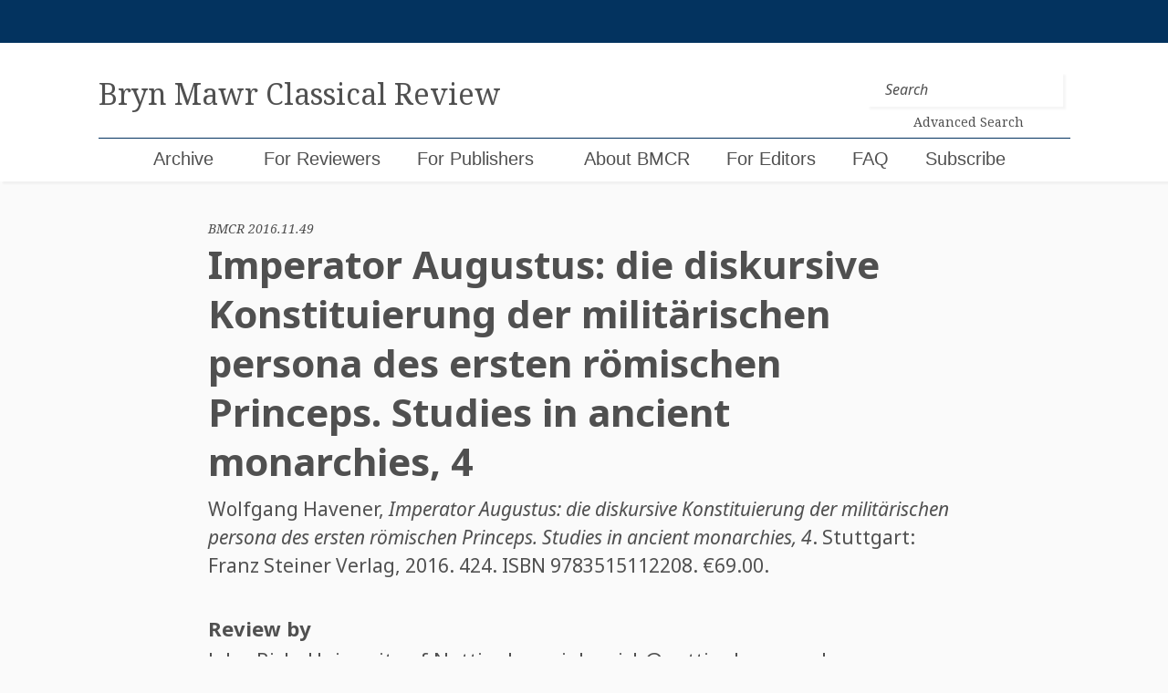

--- FILE ---
content_type: text/html; charset=UTF-8
request_url: https://bmcr.brynmawr.edu/2016/2016.11.49
body_size: 14508
content:

<!doctype html>
<html lang="en-US">
<head>
	<!-- Global site tag (gtag.js) - Google Analytics -->
	<script async src="https://www.googletagmanager.com/gtag/js?id=UA-159643308-1"></script>
	<script>
	  window.dataLayer = window.dataLayer || [];
	  function gtag(){dataLayer.push(arguments);}
	  gtag('js', new Date());

	  gtag('config', 'UA-159643308-1');
	</script>

	<meta charset="UTF-8">
	<meta name="viewport" content="width=device-width, initial-scale=1">
	<link rel="profile" href="https://gmpg.org/xfn/11">


	<title>Imperator Augustus: die diskursive Konstituierung der militärischen persona des ersten römischen Princeps. Studies in ancient monarchies, 4​ &#8211; Bryn Mawr Classical Review</title>
<meta name='robots' content='max-image-preview:large' />
<link rel='dns-prefetch' href='//cdnjs.cloudflare.com' />
<link rel='dns-prefetch' href='//maxcdn.bootstrapcdn.com' />
<link rel='dns-prefetch' href='//code.jquery.com' />
<link rel="alternate" type="application/rss+xml" title="Bryn Mawr Classical Review &raquo; Feed" href="https://bmcr.brynmawr.edu/feed/" />
<link rel="alternate" type="application/rss+xml" title="Bryn Mawr Classical Review &raquo; Comments Feed" href="https://bmcr.brynmawr.edu/comments/feed/" />
<link rel="alternate" type="application/rss+xml" title="Bryn Mawr Classical Review &raquo; Imperator Augustus: die diskursive Konstituierung der militärischen persona des ersten römischen Princeps. Studies in ancient monarchies, 4​ Comments Feed" href="https://bmcr.brynmawr.edu/2016/2016.11.49/feed/" />
<link rel="alternate" title="oEmbed (JSON)" type="application/json+oembed" href="https://bmcr.brynmawr.edu/wp-json/oembed/1.0/embed?url=https%3A%2F%2Fbmcr.brynmawr.edu%2F2016%2F2016.11.49%2F" />
<link rel="alternate" title="oEmbed (XML)" type="text/xml+oembed" href="https://bmcr.brynmawr.edu/wp-json/oembed/1.0/embed?url=https%3A%2F%2Fbmcr.brynmawr.edu%2F2016%2F2016.11.49%2F&#038;format=xml" />
<style id='wp-img-auto-sizes-contain-inline-css' type='text/css'>
img:is([sizes=auto i],[sizes^="auto," i]){contain-intrinsic-size:3000px 1500px}
/*# sourceURL=wp-img-auto-sizes-contain-inline-css */
</style>
<style id='wp-emoji-styles-inline-css' type='text/css'>

	img.wp-smiley, img.emoji {
		display: inline !important;
		border: none !important;
		box-shadow: none !important;
		height: 1em !important;
		width: 1em !important;
		margin: 0 0.07em !important;
		vertical-align: -0.1em !important;
		background: none !important;
		padding: 0 !important;
	}
/*# sourceURL=wp-emoji-styles-inline-css */
</style>
<style id='wp-block-library-inline-css' type='text/css'>
:root{--wp-block-synced-color:#7a00df;--wp-block-synced-color--rgb:122,0,223;--wp-bound-block-color:var(--wp-block-synced-color);--wp-editor-canvas-background:#ddd;--wp-admin-theme-color:#007cba;--wp-admin-theme-color--rgb:0,124,186;--wp-admin-theme-color-darker-10:#006ba1;--wp-admin-theme-color-darker-10--rgb:0,107,160.5;--wp-admin-theme-color-darker-20:#005a87;--wp-admin-theme-color-darker-20--rgb:0,90,135;--wp-admin-border-width-focus:2px}@media (min-resolution:192dpi){:root{--wp-admin-border-width-focus:1.5px}}.wp-element-button{cursor:pointer}:root .has-very-light-gray-background-color{background-color:#eee}:root .has-very-dark-gray-background-color{background-color:#313131}:root .has-very-light-gray-color{color:#eee}:root .has-very-dark-gray-color{color:#313131}:root .has-vivid-green-cyan-to-vivid-cyan-blue-gradient-background{background:linear-gradient(135deg,#00d084,#0693e3)}:root .has-purple-crush-gradient-background{background:linear-gradient(135deg,#34e2e4,#4721fb 50%,#ab1dfe)}:root .has-hazy-dawn-gradient-background{background:linear-gradient(135deg,#faaca8,#dad0ec)}:root .has-subdued-olive-gradient-background{background:linear-gradient(135deg,#fafae1,#67a671)}:root .has-atomic-cream-gradient-background{background:linear-gradient(135deg,#fdd79a,#004a59)}:root .has-nightshade-gradient-background{background:linear-gradient(135deg,#330968,#31cdcf)}:root .has-midnight-gradient-background{background:linear-gradient(135deg,#020381,#2874fc)}:root{--wp--preset--font-size--normal:16px;--wp--preset--font-size--huge:42px}.has-regular-font-size{font-size:1em}.has-larger-font-size{font-size:2.625em}.has-normal-font-size{font-size:var(--wp--preset--font-size--normal)}.has-huge-font-size{font-size:var(--wp--preset--font-size--huge)}.has-text-align-center{text-align:center}.has-text-align-left{text-align:left}.has-text-align-right{text-align:right}.has-fit-text{white-space:nowrap!important}#end-resizable-editor-section{display:none}.aligncenter{clear:both}.items-justified-left{justify-content:flex-start}.items-justified-center{justify-content:center}.items-justified-right{justify-content:flex-end}.items-justified-space-between{justify-content:space-between}.screen-reader-text{border:0;clip-path:inset(50%);height:1px;margin:-1px;overflow:hidden;padding:0;position:absolute;width:1px;word-wrap:normal!important}.screen-reader-text:focus{background-color:#ddd;clip-path:none;color:#444;display:block;font-size:1em;height:auto;left:5px;line-height:normal;padding:15px 23px 14px;text-decoration:none;top:5px;width:auto;z-index:100000}html :where(.has-border-color){border-style:solid}html :where([style*=border-top-color]){border-top-style:solid}html :where([style*=border-right-color]){border-right-style:solid}html :where([style*=border-bottom-color]){border-bottom-style:solid}html :where([style*=border-left-color]){border-left-style:solid}html :where([style*=border-width]){border-style:solid}html :where([style*=border-top-width]){border-top-style:solid}html :where([style*=border-right-width]){border-right-style:solid}html :where([style*=border-bottom-width]){border-bottom-style:solid}html :where([style*=border-left-width]){border-left-style:solid}html :where(img[class*=wp-image-]){height:auto;max-width:100%}:where(figure){margin:0 0 1em}html :where(.is-position-sticky){--wp-admin--admin-bar--position-offset:var(--wp-admin--admin-bar--height,0px)}@media screen and (max-width:600px){html :where(.is-position-sticky){--wp-admin--admin-bar--position-offset:0px}}

/*# sourceURL=wp-block-library-inline-css */
</style><style id='global-styles-inline-css' type='text/css'>
:root{--wp--preset--aspect-ratio--square: 1;--wp--preset--aspect-ratio--4-3: 4/3;--wp--preset--aspect-ratio--3-4: 3/4;--wp--preset--aspect-ratio--3-2: 3/2;--wp--preset--aspect-ratio--2-3: 2/3;--wp--preset--aspect-ratio--16-9: 16/9;--wp--preset--aspect-ratio--9-16: 9/16;--wp--preset--color--black: #000000;--wp--preset--color--cyan-bluish-gray: #abb8c3;--wp--preset--color--white: #ffffff;--wp--preset--color--pale-pink: #f78da7;--wp--preset--color--vivid-red: #cf2e2e;--wp--preset--color--luminous-vivid-orange: #ff6900;--wp--preset--color--luminous-vivid-amber: #fcb900;--wp--preset--color--light-green-cyan: #7bdcb5;--wp--preset--color--vivid-green-cyan: #00d084;--wp--preset--color--pale-cyan-blue: #8ed1fc;--wp--preset--color--vivid-cyan-blue: #0693e3;--wp--preset--color--vivid-purple: #9b51e0;--wp--preset--gradient--vivid-cyan-blue-to-vivid-purple: linear-gradient(135deg,rgb(6,147,227) 0%,rgb(155,81,224) 100%);--wp--preset--gradient--light-green-cyan-to-vivid-green-cyan: linear-gradient(135deg,rgb(122,220,180) 0%,rgb(0,208,130) 100%);--wp--preset--gradient--luminous-vivid-amber-to-luminous-vivid-orange: linear-gradient(135deg,rgb(252,185,0) 0%,rgb(255,105,0) 100%);--wp--preset--gradient--luminous-vivid-orange-to-vivid-red: linear-gradient(135deg,rgb(255,105,0) 0%,rgb(207,46,46) 100%);--wp--preset--gradient--very-light-gray-to-cyan-bluish-gray: linear-gradient(135deg,rgb(238,238,238) 0%,rgb(169,184,195) 100%);--wp--preset--gradient--cool-to-warm-spectrum: linear-gradient(135deg,rgb(74,234,220) 0%,rgb(151,120,209) 20%,rgb(207,42,186) 40%,rgb(238,44,130) 60%,rgb(251,105,98) 80%,rgb(254,248,76) 100%);--wp--preset--gradient--blush-light-purple: linear-gradient(135deg,rgb(255,206,236) 0%,rgb(152,150,240) 100%);--wp--preset--gradient--blush-bordeaux: linear-gradient(135deg,rgb(254,205,165) 0%,rgb(254,45,45) 50%,rgb(107,0,62) 100%);--wp--preset--gradient--luminous-dusk: linear-gradient(135deg,rgb(255,203,112) 0%,rgb(199,81,192) 50%,rgb(65,88,208) 100%);--wp--preset--gradient--pale-ocean: linear-gradient(135deg,rgb(255,245,203) 0%,rgb(182,227,212) 50%,rgb(51,167,181) 100%);--wp--preset--gradient--electric-grass: linear-gradient(135deg,rgb(202,248,128) 0%,rgb(113,206,126) 100%);--wp--preset--gradient--midnight: linear-gradient(135deg,rgb(2,3,129) 0%,rgb(40,116,252) 100%);--wp--preset--font-size--small: 13px;--wp--preset--font-size--medium: 20px;--wp--preset--font-size--large: 36px;--wp--preset--font-size--x-large: 42px;--wp--preset--spacing--20: 0.44rem;--wp--preset--spacing--30: 0.67rem;--wp--preset--spacing--40: 1rem;--wp--preset--spacing--50: 1.5rem;--wp--preset--spacing--60: 2.25rem;--wp--preset--spacing--70: 3.38rem;--wp--preset--spacing--80: 5.06rem;--wp--preset--shadow--natural: 6px 6px 9px rgba(0, 0, 0, 0.2);--wp--preset--shadow--deep: 12px 12px 50px rgba(0, 0, 0, 0.4);--wp--preset--shadow--sharp: 6px 6px 0px rgba(0, 0, 0, 0.2);--wp--preset--shadow--outlined: 6px 6px 0px -3px rgb(255, 255, 255), 6px 6px rgb(0, 0, 0);--wp--preset--shadow--crisp: 6px 6px 0px rgb(0, 0, 0);}:where(.is-layout-flex){gap: 0.5em;}:where(.is-layout-grid){gap: 0.5em;}body .is-layout-flex{display: flex;}.is-layout-flex{flex-wrap: wrap;align-items: center;}.is-layout-flex > :is(*, div){margin: 0;}body .is-layout-grid{display: grid;}.is-layout-grid > :is(*, div){margin: 0;}:where(.wp-block-columns.is-layout-flex){gap: 2em;}:where(.wp-block-columns.is-layout-grid){gap: 2em;}:where(.wp-block-post-template.is-layout-flex){gap: 1.25em;}:where(.wp-block-post-template.is-layout-grid){gap: 1.25em;}.has-black-color{color: var(--wp--preset--color--black) !important;}.has-cyan-bluish-gray-color{color: var(--wp--preset--color--cyan-bluish-gray) !important;}.has-white-color{color: var(--wp--preset--color--white) !important;}.has-pale-pink-color{color: var(--wp--preset--color--pale-pink) !important;}.has-vivid-red-color{color: var(--wp--preset--color--vivid-red) !important;}.has-luminous-vivid-orange-color{color: var(--wp--preset--color--luminous-vivid-orange) !important;}.has-luminous-vivid-amber-color{color: var(--wp--preset--color--luminous-vivid-amber) !important;}.has-light-green-cyan-color{color: var(--wp--preset--color--light-green-cyan) !important;}.has-vivid-green-cyan-color{color: var(--wp--preset--color--vivid-green-cyan) !important;}.has-pale-cyan-blue-color{color: var(--wp--preset--color--pale-cyan-blue) !important;}.has-vivid-cyan-blue-color{color: var(--wp--preset--color--vivid-cyan-blue) !important;}.has-vivid-purple-color{color: var(--wp--preset--color--vivid-purple) !important;}.has-black-background-color{background-color: var(--wp--preset--color--black) !important;}.has-cyan-bluish-gray-background-color{background-color: var(--wp--preset--color--cyan-bluish-gray) !important;}.has-white-background-color{background-color: var(--wp--preset--color--white) !important;}.has-pale-pink-background-color{background-color: var(--wp--preset--color--pale-pink) !important;}.has-vivid-red-background-color{background-color: var(--wp--preset--color--vivid-red) !important;}.has-luminous-vivid-orange-background-color{background-color: var(--wp--preset--color--luminous-vivid-orange) !important;}.has-luminous-vivid-amber-background-color{background-color: var(--wp--preset--color--luminous-vivid-amber) !important;}.has-light-green-cyan-background-color{background-color: var(--wp--preset--color--light-green-cyan) !important;}.has-vivid-green-cyan-background-color{background-color: var(--wp--preset--color--vivid-green-cyan) !important;}.has-pale-cyan-blue-background-color{background-color: var(--wp--preset--color--pale-cyan-blue) !important;}.has-vivid-cyan-blue-background-color{background-color: var(--wp--preset--color--vivid-cyan-blue) !important;}.has-vivid-purple-background-color{background-color: var(--wp--preset--color--vivid-purple) !important;}.has-black-border-color{border-color: var(--wp--preset--color--black) !important;}.has-cyan-bluish-gray-border-color{border-color: var(--wp--preset--color--cyan-bluish-gray) !important;}.has-white-border-color{border-color: var(--wp--preset--color--white) !important;}.has-pale-pink-border-color{border-color: var(--wp--preset--color--pale-pink) !important;}.has-vivid-red-border-color{border-color: var(--wp--preset--color--vivid-red) !important;}.has-luminous-vivid-orange-border-color{border-color: var(--wp--preset--color--luminous-vivid-orange) !important;}.has-luminous-vivid-amber-border-color{border-color: var(--wp--preset--color--luminous-vivid-amber) !important;}.has-light-green-cyan-border-color{border-color: var(--wp--preset--color--light-green-cyan) !important;}.has-vivid-green-cyan-border-color{border-color: var(--wp--preset--color--vivid-green-cyan) !important;}.has-pale-cyan-blue-border-color{border-color: var(--wp--preset--color--pale-cyan-blue) !important;}.has-vivid-cyan-blue-border-color{border-color: var(--wp--preset--color--vivid-cyan-blue) !important;}.has-vivid-purple-border-color{border-color: var(--wp--preset--color--vivid-purple) !important;}.has-vivid-cyan-blue-to-vivid-purple-gradient-background{background: var(--wp--preset--gradient--vivid-cyan-blue-to-vivid-purple) !important;}.has-light-green-cyan-to-vivid-green-cyan-gradient-background{background: var(--wp--preset--gradient--light-green-cyan-to-vivid-green-cyan) !important;}.has-luminous-vivid-amber-to-luminous-vivid-orange-gradient-background{background: var(--wp--preset--gradient--luminous-vivid-amber-to-luminous-vivid-orange) !important;}.has-luminous-vivid-orange-to-vivid-red-gradient-background{background: var(--wp--preset--gradient--luminous-vivid-orange-to-vivid-red) !important;}.has-very-light-gray-to-cyan-bluish-gray-gradient-background{background: var(--wp--preset--gradient--very-light-gray-to-cyan-bluish-gray) !important;}.has-cool-to-warm-spectrum-gradient-background{background: var(--wp--preset--gradient--cool-to-warm-spectrum) !important;}.has-blush-light-purple-gradient-background{background: var(--wp--preset--gradient--blush-light-purple) !important;}.has-blush-bordeaux-gradient-background{background: var(--wp--preset--gradient--blush-bordeaux) !important;}.has-luminous-dusk-gradient-background{background: var(--wp--preset--gradient--luminous-dusk) !important;}.has-pale-ocean-gradient-background{background: var(--wp--preset--gradient--pale-ocean) !important;}.has-electric-grass-gradient-background{background: var(--wp--preset--gradient--electric-grass) !important;}.has-midnight-gradient-background{background: var(--wp--preset--gradient--midnight) !important;}.has-small-font-size{font-size: var(--wp--preset--font-size--small) !important;}.has-medium-font-size{font-size: var(--wp--preset--font-size--medium) !important;}.has-large-font-size{font-size: var(--wp--preset--font-size--large) !important;}.has-x-large-font-size{font-size: var(--wp--preset--font-size--x-large) !important;}
/*# sourceURL=global-styles-inline-css */
</style>

<style id='classic-theme-styles-inline-css' type='text/css'>
/*! This file is auto-generated */
.wp-block-button__link{color:#fff;background-color:#32373c;border-radius:9999px;box-shadow:none;text-decoration:none;padding:calc(.667em + 2px) calc(1.333em + 2px);font-size:1.125em}.wp-block-file__button{background:#32373c;color:#fff;text-decoration:none}
/*# sourceURL=/wp-includes/css/classic-themes.min.css */
</style>
<link rel='stylesheet' id='jquery-ui-css' href='https://code.jquery.com/ui/1.12.1/themes/smoothness/jquery-ui.css?ver=6.9' type='text/css' media='all' />
<link rel='stylesheet' id='bootstrap-style-css' href='https://maxcdn.bootstrapcdn.com/bootstrap/4.0.0/css/bootstrap.min.css?ver=6.9' type='text/css' media='all' />
<link rel='stylesheet' id='bootstrapselect-style-css' href='https://cdnjs.cloudflare.com/ajax/libs/bootstrap-select/1.13.2/css/bootstrap-select.min.css?ver=6.9' type='text/css' media='all' />
<link rel='stylesheet' id='bmcr-style-css' href='https://bmcr.brynmawr.edu/wp-content/themes/bmcr/style.css?ver=20200825' type='text/css' media='all' />
<script type="text/javascript" src="https://bmcr.brynmawr.edu/wp-includes/js/jquery/jquery.min.js?ver=3.7.1" id="jquery-core-js"></script>
<script type="text/javascript" src="https://bmcr.brynmawr.edu/wp-includes/js/jquery/jquery-migrate.min.js?ver=3.4.1" id="jquery-migrate-js"></script>
<script type="text/javascript" id="my_loadmore-js-extra">
/* <![CDATA[ */
var misha_loadmore_params = {"ajaxurl":"/wp-admin/admin-ajax.php","posts":"{\"name\":\"imperator-augustus-die-diskursive-konstituierung-der-militarischen-persona-des-ersten-romischen-princeps.studies-in-ancient-monarchies-4%e2%80%8b\",\"post_type\":\"reviews\",\"reviews\":\"imperator-augustus-die-diskursive-konstituierung-der-militarischen-persona-des-ersten-romischen-princeps.studies-in-ancient-monarchies-4%e2%80%8b\",\"do_not_redirect\":1,\"error\":\"\",\"m\":\"\",\"p\":0,\"post_parent\":\"\",\"subpost\":\"\",\"subpost_id\":\"\",\"attachment\":\"\",\"attachment_id\":0,\"pagename\":\"\",\"page_id\":0,\"second\":\"\",\"minute\":\"\",\"hour\":\"\",\"day\":0,\"monthnum\":0,\"year\":0,\"w\":0,\"category_name\":\"\",\"tag\":\"\",\"cat\":\"\",\"tag_id\":\"\",\"author\":\"\",\"author_name\":\"\",\"feed\":\"\",\"tb\":\"\",\"paged\":0,\"meta_key\":\"\",\"meta_value\":\"\",\"preview\":\"\",\"s\":\"\",\"sentence\":\"\",\"title\":\"\",\"fields\":\"all\",\"menu_order\":\"\",\"embed\":\"\",\"category__in\":[],\"category__not_in\":[],\"category__and\":[],\"post__in\":[],\"post__not_in\":[],\"post_name__in\":[],\"tag__in\":[],\"tag__not_in\":[],\"tag__and\":[],\"tag_slug__in\":[],\"tag_slug__and\":[],\"post_parent__in\":[],\"post_parent__not_in\":[],\"author__in\":[],\"author__not_in\":[],\"search_columns\":[],\"ignore_sticky_posts\":false,\"suppress_filters\":false,\"cache_results\":true,\"update_post_term_cache\":true,\"update_menu_item_cache\":false,\"lazy_load_term_meta\":true,\"update_post_meta_cache\":true,\"posts_per_page\":20,\"nopaging\":false,\"comments_per_page\":\"50\",\"no_found_rows\":false,\"order\":\"DESC\"}","current_page":"1","max_page":"0","bmcr_search":""};
//# sourceURL=my_loadmore-js-extra
/* ]]> */
</script>
<script type="text/javascript" src="https://bmcr.brynmawr.edu/wp-content/themes/bmcr/myloadmore.js?ver=6.9" id="my_loadmore-js"></script>
<link rel="https://api.w.org/" href="https://bmcr.brynmawr.edu/wp-json/" /><link rel="EditURI" type="application/rsd+xml" title="RSD" href="https://bmcr.brynmawr.edu/xmlrpc.php?rsd" />
<meta name="generator" content="WordPress 6.9" />
<link rel="canonical" href="https://bmcr.brynmawr.edu/2016/2016.11.49/" />
<link rel='shortlink' href='https://bmcr.brynmawr.edu/?p=31024' />
<link rel="pingback" href="https://bmcr.brynmawr.edu/xmlrpc.php"><style type="text/css">.recentcomments a{display:inline !important;padding:0 !important;margin:0 !important;}</style><link rel="icon" href="https://bmcr.brynmawr.edu/wp-content/uploads/2020/05/cropped-bmcr-1-32x32.png" sizes="32x32" />
<link rel="icon" href="https://bmcr.brynmawr.edu/wp-content/uploads/2020/05/cropped-bmcr-1-192x192.png" sizes="192x192" />
<link rel="apple-touch-icon" href="https://bmcr.brynmawr.edu/wp-content/uploads/2020/05/cropped-bmcr-1-180x180.png" />
<meta name="msapplication-TileImage" content="https://bmcr.brynmawr.edu/wp-content/uploads/2020/05/cropped-bmcr-1-270x270.png" />
</head>

<body class="wp-singular reviews-template-default single single-reviews postid-31024 wp-theme-bmcr">
<div id="page" class="site">
	<a class="skip-link screen-reader-text" href="#content">Skip to content</a>

	<header  id="masthead" class="site-header">
		<div class="login-wrapper container-fluid">
			<div class="row">
				<div class="col-sm-10 offset-sm-1">
					
				</div>
			</div>
		</div>
		<nav class="navbar navbar-expand-lg container-fluid">
			<div class="row">
				<div class="col-sm-10 offset-sm-1 brand-wrapper">
					<a class="navbar-brand navbar-brand-lg" href="https://bmcr.brynmawr.edu/"><h1 class="site-title">Bryn Mawr Classical Review</h1></a>
					<a class="navbar-brand navbar-brand-sm" href="https://bmcr.brynmawr.edu/"><h1 class="site-title">BMCR</h1><small>Bryn Mawr Classical Review</small></a>

					<button class="navbar-toggler collapsed" type="button" data-toggle="collapse" data-target="#navbarSupportedContent" aria-controls="navbarSupportedContent" aria-expanded="false" aria-label="Toggle navigation">
						<span class="navbar-toggler-icon"></span>
						<span class="navbar-toggler-icon"></span>
						<span class="navbar-toggler-icon"></span>
					</button>

					<form class="header-search form-inline my-2 my-lg-0" method="get" action="https://bmcr.brynmawr.edu/">
						<input class="form-control mr-sm-2 header-search" type="search" placeholder="Search" aria-label="Search" name="s">
						<a class="search-link" href="/search"><p>Advanced Search</p></a>
    				</form>
				</div><!--/.col-sm-10 -->
			</div><!--/.row -->
			<div class="row mobile-nav-menu">
				<div class="col-xs-12 col-sm-10 offset-sm-1 nav-wrapper">
					<div id="navbarSupportedContent" class="collapse navbar-collapse"><ul id="menu-menu-1" class="navbar-nav mr-auto"><li itemscope="itemscope" itemtype="https://www.schema.org/SiteNavigationElement" id="menu-item-199" class="menu-item menu-item-type-post_type menu-item-object-page current_page_parent menu-item-199 nav-item"><a title="Archive" href="https://bmcr.brynmawr.edu/Archive/" class="nav-link">Archive</a></li>
<li itemscope="itemscope" itemtype="https://www.schema.org/SiteNavigationElement" id="menu-item-202" class="menu-item menu-item-type-custom menu-item-object-custom menu-item-has-children dropdown menu-item-202 nav-item"><a title="For Reviewers" href="#" data-toggle="dropdown" aria-haspopup="true" aria-expanded="false" class="dropdown-toggle nav-link" id="menu-item-dropdown-202">For Reviewers</a>
<ul class="dropdown-menu" aria-labelledby="menu-item-dropdown-202" role="menu">
	<li itemscope="itemscope" itemtype="https://www.schema.org/SiteNavigationElement" id="menu-item-197" class="menu-item menu-item-type-post_type menu-item-object-page menu-item-197 nav-item"><a title="Books Available for Review" href="https://bmcr.brynmawr.edu/Books-Available-for-Review/" class="dropdown-item">Books Available for Review</a></li>
	<li itemscope="itemscope" itemtype="https://www.schema.org/SiteNavigationElement" id="menu-item-210" class="menu-item menu-item-type-post_type menu-item-object-page menu-item-210 nav-item"><a title="Guidelines for Reviewers" href="https://bmcr.brynmawr.edu/Guidelines-for-Reviewers/" class="dropdown-item">Guidelines for Reviewers</a></li>
	<li itemscope="itemscope" itemtype="https://www.schema.org/SiteNavigationElement" id="menu-item-50241" class="menu-item menu-item-type-post_type menu-item-object-page menu-item-50241 nav-item"><a title="Statement on Publication Ethics" href="https://bmcr.brynmawr.edu/Statement-on-Publication-Ethics/" class="dropdown-item">Statement on Publication Ethics</a></li>
</ul>
</li>
<li itemscope="itemscope" itemtype="https://www.schema.org/SiteNavigationElement" id="menu-item-51857" class="menu-item menu-item-type-post_type menu-item-object-page menu-item-51857 nav-item"><a title="For Publishers" href="https://bmcr.brynmawr.edu/For-Publishers/" class="nav-link">For Publishers</a></li>
<li itemscope="itemscope" itemtype="https://www.schema.org/SiteNavigationElement" id="menu-item-209" class="menu-item menu-item-type-post_type menu-item-object-page menu-item-has-children dropdown menu-item-209 nav-item"><a title="About BMCR" href="#" data-toggle="dropdown" aria-haspopup="true" aria-expanded="false" class="dropdown-toggle nav-link" id="menu-item-dropdown-209">About BMCR</a>
<ul class="dropdown-menu" aria-labelledby="menu-item-dropdown-209" role="menu">
	<li itemscope="itemscope" itemtype="https://www.schema.org/SiteNavigationElement" id="menu-item-193" class="menu-item menu-item-type-post_type menu-item-object-page menu-item-193 nav-item"><a title="Editorial Board" href="https://bmcr.brynmawr.edu/About-BMCR/Editorial-Board/" class="dropdown-item">Editorial Board</a></li>
	<li itemscope="itemscope" itemtype="https://www.schema.org/SiteNavigationElement" id="menu-item-67179" class="menu-item menu-item-type-post_type menu-item-object-page menu-item-67179 nav-item"><a title="Statement on Publication Ethics" href="https://bmcr.brynmawr.edu/Statement-on-Publication-Ethics/" class="dropdown-item">Statement on Publication Ethics</a></li>
	<li itemscope="itemscope" itemtype="https://www.schema.org/SiteNavigationElement" id="menu-item-194" class="menu-item menu-item-type-post_type menu-item-object-page menu-item-194 nav-item"><a title="Bryn Mawr Commentaries" href="https://bmcr.brynmawr.edu/about/bmcr-commentaries/" class="dropdown-item">Bryn Mawr Commentaries</a></li>
	<li itemscope="itemscope" itemtype="https://www.schema.org/SiteNavigationElement" id="menu-item-50243" class="menu-item menu-item-type-post_type menu-item-object-page menu-item-50243 nav-item"><a title="History of BMCR" href="https://bmcr.brynmawr.edu/About-BMCR/History-of-BMCR/" class="dropdown-item">History of BMCR</a></li>
	<li itemscope="itemscope" itemtype="https://www.schema.org/SiteNavigationElement" id="menu-item-50242" class="menu-item menu-item-type-post_type menu-item-object-page menu-item-privacy-policy menu-item-50242 nav-item"><a title="Privacy Policy" href="https://bmcr.brynmawr.edu/Privacy-Policy/" class="dropdown-item">Privacy Policy</a></li>
	<li itemscope="itemscope" itemtype="https://www.schema.org/SiteNavigationElement" id="menu-item-75861" class="menu-item menu-item-type-post_type menu-item-object-page menu-item-75861 nav-item"><a title="BMCR 30th Anniversary Celebration" href="https://bmcr.brynmawr.edu/BMCR-30th-Anniversary-Celebration/" class="dropdown-item">BMCR 30th Anniversary Celebration</a></li>
</ul>
</li>
<li itemscope="itemscope" itemtype="https://www.schema.org/SiteNavigationElement" id="menu-item-50254" class="menu-item menu-item-type-post_type menu-item-object-page menu-item-50254 nav-item"><a title="For Editors" href="https://bmcr.brynmawr.edu/For-Editors/" class="nav-link">For Editors</a></li>
<li itemscope="itemscope" itemtype="https://www.schema.org/SiteNavigationElement" id="menu-item-83207" class="menu-item menu-item-type-post_type menu-item-object-page menu-item-83207 nav-item"><a title="FAQ" href="https://bmcr.brynmawr.edu/FAQ/" class="nav-link">FAQ</a></li>
<li itemscope="itemscope" itemtype="https://www.schema.org/SiteNavigationElement" id="menu-item-51858" class="menu-item menu-item-type-custom menu-item-object-custom menu-item-51858 nav-item"><a title="Subscribe" href="https://brynmawr.us1.list-manage.com/subscribe?u=c302ee634698194cc76ef8a8b&#038;id=dec0468354" class="nav-link">Subscribe</a></li>
<li itemscope="itemscope" itemtype="https://www.schema.org/SiteNavigationElement" id="menu-item-1324" class="menu-item menu-item-type-post_type menu-item-object-page menu-item-1324 nav-item"><a title="Search (BMCR ID" href="https://bmcr.brynmawr.edu/search/" class="nav-link">Search (BMCR ID</a></li>
</ul></div>
					  				</div><!-- /.col-sm-10 -->
  			</div><!-- /.row -->
		</nav>
	</header><!-- #masthead -->

	<div id="content" class="site-content">




<main>
	<article id="post-31024" class="container-fluid" itemscope itemtype="http://schema.org/Review">

		<div class="entry-header row">

			<div class="col-sm-10 offset-sm-1 col-lg-8 offset-lg-2">

				<small class="ref-id">BMCR 2016.11.49</small>
				<h1 class="entry-title" itemprop="name">Imperator Augustus: die diskursive Konstituierung der militärischen persona des ersten römischen Princeps. Studies in ancient monarchies, 4​</h1>

				<div class="d-none" itemprop="publisher" itemscope itemtype="http://schema.org/Organization">
					<meta itemprop="name" content="Bryn Mawr Classical Review" />
				</div>

				<meta itemprop="identifier" content="2016.11.49 " />
				<meta itemprop="dateModified" content="November 30, 2016 " />
				<meta itemprop="url" content="https://bmcr.brynmawr.edu/2016/2016.11.49/ " />
				<meta itemprop="description" content=" Publisher’s Preview. In this erudite and densely argued monograph, Havener seeks to show how Augustus’ ‘military persona ’, his presentation in the role of commander and victor, was construct" />

                
                            
                                <div class="entry-citation" itemprop="itemReviewed" itemscope itemtype="http://schema.org/Book">
																	
                                    																		<span itemprop="author">Wolfgang Havener</span>,
                                    																		
                                                                            <em itemprop="name">Imperator Augustus: die diskursive Konstituierung der militärischen persona des ersten römischen Princeps. Studies in ancient monarchies, 4​</em>.
                                                                        
                                                                            Stuttgart:
                                        Franz Steiner Verlag,
                                        2016.
                                    
                                                                            424.
                                    
                                    																			ISBN <span itemprop="isbn">9783515112208</span>.
                                    
                                                                            €69.00.
                                                                    </div>

                            
                
				<div class="entry-links">

					<div class="entry-btns">

						
						
					</div>

					
				</div>

			</div>

		</div><!-- .entry-header -->


		<div class="entry-meta row">

			<div class="col-sm-10 offset-sm-1 col-lg-8 offset-lg-2">

				<h4>Review by</h4>

				
    <h4 class="meta-affiliation" itemprop="author" itemscope itemtype="http://schema.org/Person">
	
        <span itemprop="name">John Rich</span>, University of Nottingham. <a href="mailto:john.rich@nottingham.ac.uk" target="_top">john.rich@nottingham.ac.uk</a>
    </h4>


				<hr/>
			</div>

		</div><!-- .entry-meta -->
		
		<div class="entry-content row">

			<div class="col-sm-10 offset-sm-1 col-lg-8 offset-lg-2" itemprop="reviewBody">

				<p><a href="http://www.steiner-verlag.de/programm/fachbuch/altertumswissenschaften/alte-geschichte/reihen/view/titel/60739.html">Publisher’s Preview</a>. </p>
<p>In this erudite and densely argued monograph, Havener seeks to show how Augustus’ ‘military <i>persona</i> ’, his presentation in the role of commander and victor, was constructed. In Havener’s view, his military <i>persona</i> was of central importance for Augustus, since his power was based on control of the military apparatus and the prestige arising from military success (33). Havener’s concern, however, is not with Augustus’ relationship with the army itself, but with his military <i>persona</i> at Rome, and he argues that this was not simply developed by Augustus, but constructed through complex interaction between him and the senatorial elite. </p>
<p>After his introduction and a brief chapter on Caesar’s military <i>persona</i>, Havener passes to a lengthy chapter on Octavian’s role as ‘commander, leader, war-ender’ during the triumviral years and in his final civil victories (51-150). Attention is paid here both to the poets’ responses to civil war and its ending by Octavian and to Octavian’s own presentation of his achievement through the triple triumph of 29 BC and associated commemorations. Havener focuses especially on the celebration of the Actium victory, rightly rebutting Gurval’s attempt to minimize the significance attached to it, but he has surprisingly little to say about the no less important commemorations of the final victory at Alexandria.<a href="#_ftn1" name="_ftnref1"><sup>1</sup></a> </p>
<p>Havener draws a distinction between the poets’ view of the ending of the civil wars and that of Octavian himself: for the poets his victory was merely the means to the end of restoring internal peace, whereas for Octavian it was an end in itself and the resulting establishment of internal peace was of value simply as securing the acceptance of his supremacy by the inhabitants of the empire (147-8). However, Havener’s interpretation of Octavian’s stance rests heavily on two questionable claims about the triple triumph.<a href="#_ftn2" name="_ftnref2"><sup>2</sup></a> (i) Dio (51.21.9) tells us that the magistrates, who normally led triumphal processions, instead took their place behind Octavian along with the other senators who had served under him. Havener takes this as symbolic of Octavian’s military supremacy (118-21). However, a simpler explanation (rejected by Havener on insufficient grounds) seems preferable: they took this place simply because they had been among the more than 700 senators who had displayed their loyalty to Octavian’s cause by serving with him at Actium ( <i>RG</i> 25.2).<a href="#_ftn3" name="_ftnref3"><sup>3</sup></a> (ii) Dio also tells us that an effigy of Cleopatra on her deathbed was carried in the final triumph, for the victory in Egypt. Havener (107-9, 114-6) concludes that this triumph was over Cleopatra and so, although the taboo on civil war triumphs was respected by not naming him, it was implicitly understood that it was Antony whose defeat was commemorated in the second triumph, for the Actium victory. However, it seems unlikely that contemporaries would have interpreted the triumphs in this way, since both campaigns were evidently against the same enemy, namely the foreign queen Cleopatra and her Roman associate, both of whom were finally defeated only at Alexandria. Dio in fact speaks of the Actium triumph as voted ‘as against Cleopatra’ (51.19.1, misinterpreted at 135 n.413). Havener seeks support from the Amiternum Fasti, where the Actium war is listed as <i>cum M. Antonio</i>, but similar entries, naming his successive Roman opponents, survive from these Fasti for most of Octavian’s civil wars from Mutina on, and so can tell us nothing about how his triumphs were perceived.<a href="#_ftn4" name="_ftnref4"><sup>4</sup></a> </p>
<p>The fourth chapter deals with another aspect of the civil war period, namely how Augustus presented and justified his conduct in his own public statements (151-192). Havener argues for a shift from his <i>Autobiography</i>, where Augustus emphasized the avenging of Caesar and his youthful leadership of the soldiers, to the <i>Res Gestae</i>, where he stressed instead his defence of the republic. Unfortunately, this analysis depends on the consensus established by Jacoby that the <i>Autobiography</i> was the main source for Nicolaus of Damascus’ <i>Bios Kaisaros</i> and can be reconstructed from that work. Havener’s interpretation presses even Nicolaus’ text too hard, since what survives of his work breaks off as early as the raising of the private army in late 44. In any case, as Mark Toher has shown, there is no good reason to suppose that Nicolaus used the <i>Autobiography</i> as his main source, and so the remnants of the <i>Bios Kaisaros</i> cannot be used as evidence for reconstructing that work.<a href="#_ftn5" name="_ftnref5"><sup>5</sup></a> </p>
<p>The remaining three chapters deal with the period of Augustus’ sole rule. Chapter 5 (193-252) is devoted to the formula <i>parta victoriis pax</i>, which Havener regards, in the wording of the chapter title, as a ‘“Grundbegriff” Augusteischer Herrschaftssemantik’: this perhaps puts excessive weight on a phrase which in fact occurs only once, in Augustus’ reference to the closures of Janus ( <i>RG</i> 13). The chapter examines the part played by this peace/victories complex both in the <i>Res Gestae</i> itself and in various earlier manifestations. For Havener, the <i>Res Gestae</i> celebrates both internal peace through the ending of civil war and external pacification through victories, and this balance had evolved as a result of extended exchanges between the Augustus and the senatorial elite, in which public outputs showing greater stress on peace can be attributed to senatorial initiatives (as with the PAX cistophori or the Ara Pacis), while Augustus himself tended to lay more exclusive stress on his victories (as in his Forum). There is much to agree with here. Thus Havener is certainly right to stress the greater overall prominence of victory rather than peace in Augustan ideology, a point already made by earlier scholars such as Gruen, in a paper which he frequently cites.<a href="#_ftn6" name="_ftnref6"><sup>6</sup></a> On the Ara Pacis he could have strengthened his case further by considering an apparent change of plan, perhaps prompted by Augustus: according to Dio (54.25.3), the senate in 13 BC decreed an altar in the Curia; if this location had been retained, the senators at their meetings would thereafter have paid cult to Peace as well as Victory, but in the event Victory remained the sole recipient. Nonetheless, Havener’s analysis does seem somewhat one-sided. He does not, for instance, acknowledge that, in the section of the <i>Res Gestae</i> dealing with external successes, Augustus gives as much prominence to his diplomatic as to his military achievements, and he makes only brief reference (198, 206) to the programme of pacification which Augustus adopted as the justification for the division of the provinces and which, in my view, served as one of the principal drivers of his external policies.<a href="#_ftn7" name="_ftnref7"><sup>7</sup></a> </p>
<p>In Chapter 6 Havener turns to the Parthian settlement of 20 BC. Augustus’ choice of a diplomatic solution instead of the expected war of conquest might seem at odds with his <i>persona</i> as a great victor, but Havener argues that Augustus responded by having his success celebrated in terms of military victory, as by the cuirassed Prima Porta statue, the Parthian arch, on which he was shown riding in a triumphal chariot, and the temple of Mars Ultor, built to house the recovered standards just as Romulus had founded the temple of Jupiter Feretrius to hold his <i>spolia opima</i>. There is much truth in this, but Augustus could not simply pretend that the settlement had been achieved by force of arms, and the commemorations were in fact rather more nuanced than Havener allows. Horace, who had earlier repeatedly called for a Parthian war, now turned to celebrating Augustus’ success in diplomacy and war alike, claiming that he had extended the Romans’ rule to the ends of the earth, with the likes of the Parthians, Scythians and Indians all ready to do their bidding ( <i>Carm. Saec.</i> 53-60, etc.). Havener holds that the arches decreed at Rome in honour of Augustus’ Actium and Parthian successes were both built, and interprets them as expressions of his military <i>persona</i>. However, his various treatments (135-9, 266-9, 343) never fully engage with the much discussed problem that only one such arch can be identified, next to the temple of Divus Julius. In my view, the most attractive solution remains that only the Actium arch was actually erected and Augustus declined the proffered Parthian arch, but agreed that some modifications should be made to the Actium arch to commemorate the Parthian settlement.<a href="#_ftn8" name="_ftnref8"><sup>8</sup></a> These changes will not have included the triumphal chariot, an integral part of the original Actium monument. </p>
<p>The long seventh chapter (277-362) is devoted to Augustus’ ‘Triumphpolitik’. Topics discussed include Augustus’ refusal of further triumphs after 29, his concerns about exceptional conduct by commanders like Crassus and Gallus, and the ending of senatorial triumphs and their replacement by <i>ornamenta triumphalia</i>. Havener makes a convincing case that the cessation of senatorial triumphs after Balbus’ in 19 BC was not imposed by a direct prohibition, but a protracted development, to which he regards both Augustus and the senators themselves as contributing. </p>
<p>The final chapter summarizes Havener’s conclusions and briefly compares Augustus’ military stance with those of his successors. </p>
<p>Havener has produced a remarkably thorough and subtly argued study of an important subject, and his work will be a valuable resource on numerous aspects of Augustus’ reign. However, at times he tends to press his argument too hard, and his overall conception is thus in some respects too one-sided. The presentation of Augustus as a great commander and conqueror was certainly important for both the emperor himself and his subjects. However, Havener’s interpretation tends to underplay other dynamics which were no less important, for example Augustus’ continuing need to show himself as a <i>civilis princeps</i> and so a restrained recipient of honours, and to justify his exceptional provincial command by implementing his promised programme of pacification. </p>
<p>The book has been well produced but has no illustrations, a regrettable omission in view of the extensive discussion of monuments, coins and artworks. </p>
<p><b>Notes</b></p>
<p><a href="#_ftnref1" name="_ftn1">1</a>. R. A. Gurval, <i>Actium and Augustus: The Politics and Emotions of Civil War</i> (Ann Arbor, 1995) <i>passim</i>.</p>
<p><a href="#_ftnref2" name="_ftn2">2</a>. See also Havener’s earlier statement at C. H. Lange and F. J. Vervaet (eds), <i>The Roman Republican Triumph beyond the Spectacle</i> (Rome, 2014), 172-5.</p>
<p><a href="#_ftnref3" name="_ftn3">3</a>. C. H. Lange, <i>Res Publica Constituta: Actium, Apollo and the Accomplishment of the Triumviral Assignment</i> (Leiden/Boston, 2009), 155; F. J. Vervaet, ‘On the order of appearance in Imperator Caesar’s third triumph (15 August 29 CE)’, <i>Latomus</i> 70 (2011), 96-102.</p>
<p><a href="#_ftnref4" name="_ftn4">4</a>. On the civil war entries in the Fasti Amiternini see now C. H. Lange, <i>Triumphs in the Age of Civil War: The Late Republic and the Adaptability of Triumphal Tradition</i> (London, 2016), 133-8.</p>
<p><a href="#_ftnref5" name="_ftn5">5</a>. M. Toher, ‘Divining a lost text: Augustus’ autobiography and the Βίος Καίσαρος of Nicolaus of Damascus’, in C.J. Smith and A. Powell (eds), <i>The Lost Memoirs of Augustus and the Development of Roman Autobiography</i> (Swansea, 2009), 125-44; C.J. Smith, in T. J. Cornell et al., <i>The Fragments of the Roman Historians</i> (Oxford, 2013), 1.460. Havener notes Toher’s paper (154 n. 19), but does not acknowledge its full implications for his argument.</p>
<p><a href="#_ftnref6" name="_ftn6">6</a>. E. S. Gruen, ‘Augustus and the ideology of war and peace’, in R. Winkes (ed.), <i>The Age of Augustus</i> (Providence, 1985), 51-72.</p>
<p><a href="#_ftnref7" name="_ftn7">7</a>. See further ‘Augustus, war and peace’, in J. Edmondson (ed.), <i>Augustus</i> (Edinburgh, 2009), 137-64.</p>
<p><a href="#_ftnref8" name="_ftn8">8</a>. ‘Augustus’s Parthian honours, the temple of Mars Ultor and the arch in the Forum Romanum’, <i>PBSR</i> 66 (1998), 71-128, at 97-115. ​</p>

			</div>

		</div><!-- .entry-content -->


		<div class="entry-footer row">

			<div class="col-sm-10 offset-sm-1 col-lg-8 offset-lg-2">

			
			</div>

		</div><!-- .entry-footer -->

                
		

	</article>

</main>



	</div><!-- #content -->

	<footer  id="colophon" class="site-footer container-fluid">
		<div class="row">
			<div class="newsletter-wrapper col-sm-5 col-md-4 offset-md-1">
				<h4>Get BMCR sent to your inbox</h4>
				<small></small>
				<a target="_blank"
                   href="https://brynmawr.us1.list-manage.com/subscribe?u=c302ee634698194cc76ef8a8b&id=dec0468354"
                   class="btn-secondary">Subscribe to BMCR</a>
			</div>
			<div class="site-info col-sm-5 col-md-4 offset-md-1">
				<h4>Contact Us</h4>
				<small>
				    <a href="mailto:bmcr@bmcreview.org" target="_blank" id="footer-email">bmcr@bmcreview.org</a>
                    &nbsp;
                    <a href="tel:" target="_blank" id="footer-email"></a>
				</small>
			</div><!-- .site-info -->
		<div class="social col-sm-2 col-md-1">
			<p><a class="footer-link-white" href="https://bmcr.brynmawr.edu/bmcr-login/" title="Login">Login</a></p>
		</div><!--.social -->
		</div><!--.row -->
		
	</footer><!-- #colophon -->
</div><!-- #page -->

<script type="speculationrules">
{"prefetch":[{"source":"document","where":{"and":[{"href_matches":"/*"},{"not":{"href_matches":["/wp-*.php","/wp-admin/*","/wp-content/uploads/*","/wp-content/*","/wp-content/plugins/*","/wp-content/themes/bmcr/*","/*\\?(.+)"]}},{"not":{"selector_matches":"a[rel~=\"nofollow\"]"}},{"not":{"selector_matches":".no-prefetch, .no-prefetch a"}}]},"eagerness":"conservative"}]}
</script>
<script type="text/javascript" src="https://bmcr.brynmawr.edu/wp-includes/js/jquery/ui/core.min.js?ver=1.13.3" id="jquery-ui-core-js"></script>
<script type="text/javascript" src="https://bmcr.brynmawr.edu/wp-includes/js/jquery/ui/datepicker.min.js?ver=1.13.3" id="jquery-ui-datepicker-js"></script>
<script type="text/javascript" id="jquery-ui-datepicker-js-after">
/* <![CDATA[ */
jQuery(function(jQuery){jQuery.datepicker.setDefaults({"closeText":"Close","currentText":"Today","monthNames":["January","February","March","April","May","June","July","August","September","October","November","December"],"monthNamesShort":["Jan","Feb","Mar","Apr","May","Jun","Jul","Aug","Sep","Oct","Nov","Dec"],"nextText":"Next","prevText":"Previous","dayNames":["Sunday","Monday","Tuesday","Wednesday","Thursday","Friday","Saturday"],"dayNamesShort":["Sun","Mon","Tue","Wed","Thu","Fri","Sat"],"dayNamesMin":["S","M","T","W","T","F","S"],"dateFormat":"MM d, yy","firstDay":1,"isRTL":false});});
//# sourceURL=jquery-ui-datepicker-js-after
/* ]]> */
</script>
<script type="text/javascript" src="https://bmcr.brynmawr.edu/wp-content/themes/bmcr/js/search.js" id="bmcr-search-js"></script>
<script type="text/javascript" src="https://bmcr.brynmawr.edu/wp-content/themes/bmcr/js/navigation.js?ver=20151215" id="bmcr-navigation-js"></script>
<script type="text/javascript" src="https://bmcr.brynmawr.edu/wp-content/themes/bmcr/js/notes.js" id="bmcr-notes-js"></script>
<script type="text/javascript" src="https://bmcr.brynmawr.edu/wp-content/themes/bmcr/js/skip-link-focus-fix.js?ver=20151215" id="bmcr-skip-link-focus-fix-js"></script>
<script type="text/javascript" src="https://cdnjs.cloudflare.com/ajax/libs/popper.js/1.12.9/umd/popper.min.js" id="popper-js"></script>
<script type="text/javascript" src="https://maxcdn.bootstrapcdn.com/bootstrap/4.0.0/js/bootstrap.min.js" id="bootstrap-js"></script>
<script type="text/javascript" src="https://cdnjs.cloudflare.com/ajax/libs/bootstrap-select/1.13.2/js/bootstrap-select.min.js" id="bootstrapselect-js"></script>
<script type="text/javascript" src="https://bmcr.brynmawr.edu/wp-includes/js/comment-reply.min.js?ver=6.9" id="comment-reply-js" async="async" data-wp-strategy="async" fetchpriority="low"></script>
<script id="wp-emoji-settings" type="application/json">
{"baseUrl":"https://s.w.org/images/core/emoji/17.0.2/72x72/","ext":".png","svgUrl":"https://s.w.org/images/core/emoji/17.0.2/svg/","svgExt":".svg","source":{"concatemoji":"https://bmcr.brynmawr.edu/wp-includes/js/wp-emoji-release.min.js?ver=6.9"}}
</script>
<script type="module">
/* <![CDATA[ */
/*! This file is auto-generated */
const a=JSON.parse(document.getElementById("wp-emoji-settings").textContent),o=(window._wpemojiSettings=a,"wpEmojiSettingsSupports"),s=["flag","emoji"];function i(e){try{var t={supportTests:e,timestamp:(new Date).valueOf()};sessionStorage.setItem(o,JSON.stringify(t))}catch(e){}}function c(e,t,n){e.clearRect(0,0,e.canvas.width,e.canvas.height),e.fillText(t,0,0);t=new Uint32Array(e.getImageData(0,0,e.canvas.width,e.canvas.height).data);e.clearRect(0,0,e.canvas.width,e.canvas.height),e.fillText(n,0,0);const a=new Uint32Array(e.getImageData(0,0,e.canvas.width,e.canvas.height).data);return t.every((e,t)=>e===a[t])}function p(e,t){e.clearRect(0,0,e.canvas.width,e.canvas.height),e.fillText(t,0,0);var n=e.getImageData(16,16,1,1);for(let e=0;e<n.data.length;e++)if(0!==n.data[e])return!1;return!0}function u(e,t,n,a){switch(t){case"flag":return n(e,"\ud83c\udff3\ufe0f\u200d\u26a7\ufe0f","\ud83c\udff3\ufe0f\u200b\u26a7\ufe0f")?!1:!n(e,"\ud83c\udde8\ud83c\uddf6","\ud83c\udde8\u200b\ud83c\uddf6")&&!n(e,"\ud83c\udff4\udb40\udc67\udb40\udc62\udb40\udc65\udb40\udc6e\udb40\udc67\udb40\udc7f","\ud83c\udff4\u200b\udb40\udc67\u200b\udb40\udc62\u200b\udb40\udc65\u200b\udb40\udc6e\u200b\udb40\udc67\u200b\udb40\udc7f");case"emoji":return!a(e,"\ud83e\u1fac8")}return!1}function f(e,t,n,a){let r;const o=(r="undefined"!=typeof WorkerGlobalScope&&self instanceof WorkerGlobalScope?new OffscreenCanvas(300,150):document.createElement("canvas")).getContext("2d",{willReadFrequently:!0}),s=(o.textBaseline="top",o.font="600 32px Arial",{});return e.forEach(e=>{s[e]=t(o,e,n,a)}),s}function r(e){var t=document.createElement("script");t.src=e,t.defer=!0,document.head.appendChild(t)}a.supports={everything:!0,everythingExceptFlag:!0},new Promise(t=>{let n=function(){try{var e=JSON.parse(sessionStorage.getItem(o));if("object"==typeof e&&"number"==typeof e.timestamp&&(new Date).valueOf()<e.timestamp+604800&&"object"==typeof e.supportTests)return e.supportTests}catch(e){}return null}();if(!n){if("undefined"!=typeof Worker&&"undefined"!=typeof OffscreenCanvas&&"undefined"!=typeof URL&&URL.createObjectURL&&"undefined"!=typeof Blob)try{var e="postMessage("+f.toString()+"("+[JSON.stringify(s),u.toString(),c.toString(),p.toString()].join(",")+"));",a=new Blob([e],{type:"text/javascript"});const r=new Worker(URL.createObjectURL(a),{name:"wpTestEmojiSupports"});return void(r.onmessage=e=>{i(n=e.data),r.terminate(),t(n)})}catch(e){}i(n=f(s,u,c,p))}t(n)}).then(e=>{for(const n in e)a.supports[n]=e[n],a.supports.everything=a.supports.everything&&a.supports[n],"flag"!==n&&(a.supports.everythingExceptFlag=a.supports.everythingExceptFlag&&a.supports[n]);var t;a.supports.everythingExceptFlag=a.supports.everythingExceptFlag&&!a.supports.flag,a.supports.everything||((t=a.source||{}).concatemoji?r(t.concatemoji):t.wpemoji&&t.twemoji&&(r(t.twemoji),r(t.wpemoji)))});
//# sourceURL=https://bmcr.brynmawr.edu/wp-includes/js/wp-emoji-loader.min.js
/* ]]> */
</script>

</body>
</html>


--- FILE ---
content_type: text/css
request_url: https://bmcr.brynmawr.edu/wp-content/themes/bmcr/style.css?ver=20200825
body_size: 9692
content:
@charset "UTF-8";
/*!
Theme Name: bmcr_2
Theme URI: http://underscores.me/
Author: Underscores.me
Author URI: http://underscores.me/
Description: Description
Version: 1.0.0
License: GNU General Public License v2 or later
License URI: LICENSE
Text Domain: bmcr_2
Tags: custom-background, custom-logo, custom-menu, featured-images, threaded-comments, translation-ready

This theme, like WordPress, is licensed under the GPL.
Use it to make something cool, have fun, and share what you've learned with others.

bmcr_2 is based on Underscores https://underscores.me/, (C) 2012-2017 Automattic, Inc.
Underscores is distributed under the terms of the GNU GPL v2 or later.

Normalizing styles have been helped along thanks to the fine work of
Nicolas Gallagher and Jonathan Neal https://necolas.github.io/normalize.css/
*/
/*--------------------------------------------------------------
>>> TABLE OF CONTENTS:
----------------------------------------------------------------
# Normalize
# Typography
# Elements
# Forms
# Navigation
	## Links
	## Menus
# Accessibility
# Alignments
# Clearings
# Widgets
# Content
	## Posts and pages
	## Comments
# Infinite scroll
# Media
	## Captions
	## Galleries
--------------------------------------------------------------*/
/* theme colors */
/* theme neutrals: blacks, whites, greys 
* they are listed here in the order they are listed in the style guide	
*/
/* underscores colors */
@import url("https://fonts.googleapis.com/css?family=Noto+Sans:300,400,400i,700|Noto+Serif:400,400i,700&subset=greek,greek-ext,latin-ext");
@import url("https://fonts.googleapis.com/css?family=Rubik:400,500");
/* theme typography */
/* underscores typography */
/*--------------------------------------------------------------
# Normalize
--------------------------------------------------------------*/
/*! normalize.css v8.0.0 | MIT License | github.com/necolas/normalize.css */
/* Document
	 ========================================================================== */
/**
 * 1. Correct the line height in all browsers.
 * 2. Prevent adjustments of font size after orientation changes in iOS.
 */
html {
  line-height: 1.15;
  /* 1 */
  -webkit-text-size-adjust: 100%;
  /* 2 */
}

/* Sections
	 ========================================================================== */
/**
 * Remove the margin in all browsers.
 */
body {
  margin: 0;
}

/**
 * Correct the font size and margin on `h1` elements within `section` and
 * `article` contexts in Chrome, Firefox, and Safari.
 */
h1 {
  font-size: 2em;
  margin: 0.67em 0;
}

/* Grouping content
	 ========================================================================== */
/**
 * 1. Add the correct box sizing in Firefox.
 * 2. Show the overflow in Edge and IE.
 */
hr {
  box-sizing: content-box;
  /* 1 */
  height: 0;
  /* 1 */
  overflow: visible;
  /* 2 */
}

/**
 * 1. Correct the inheritance and scaling of font size in all browsers.
 * 2. Correct the odd `em` font sizing in all browsers.
 */
pre {
  font-family: monospace, monospace;
  /* 1 */
  font-size: 1em;
  /* 2 */
}

/* Text-level semantics
	 ========================================================================== */
/**
 * Remove the gray background on active links in IE 10.
 */
a {
  background-color: transparent;
}

/**
 * 1. Remove the bottom border in Chrome 57-
 * 2. Add the correct text decoration in Chrome, Edge, IE, Opera, and Safari.
 */
abbr[title] {
  border-bottom: none;
  /* 1 */
  text-decoration: underline;
  /* 2 */
  text-decoration: underline dotted;
  /* 2 */
}

/**
 * Add the correct font weight in Chrome, Edge, and Safari.
 */
b,
strong {
  font-weight: bolder;
}

/**
 * 1. Correct the inheritance and scaling of font size in all browsers.
 * 2. Correct the odd `em` font sizing in all browsers.
 */
code,
kbd,
samp {
  font-family: monospace, monospace;
  /* 1 */
  font-size: 1em;
  /* 2 */
}

/**
 * Add the correct font size in all browsers.
 */
small {
  font-size: 80%;
}

/**
 * Prevent `sub` and `sup` elements from affecting the line height in
 * all browsers.
 */
sub,
sup {
  font-size: 75%;
  line-height: 0;
  position: relative;
  vertical-align: baseline;
}

sub {
  bottom: -0.25em;
}

sup {
  top: -0.5em;
}

/* Embedded content
	 ========================================================================== */
/**
 * Remove the border on images inside links in IE 10.
 */
img {
  border-style: none;
}

/* Forms
	 ========================================================================== */
/**
 * 1. Change the font styles in all browsers.
 * 2. Remove the margin in Firefox and Safari.
 */
button,
input,
optgroup,
select,
textarea {
  font-family: inherit;
  /* 1 */
  font-size: 100%;
  /* 1 */
  line-height: 1.15;
  /* 1 */
  margin: 0;
  /* 2 */
}

/**
 * Show the overflow in IE.
 * 1. Show the overflow in Edge.
 */
button,
input {
  /* 1 */
  overflow: visible;
}

/**
 * Remove the inheritance of text transform in Edge, Firefox, and IE.
 * 1. Remove the inheritance of text transform in Firefox.
 */
button,
select {
  /* 1 */
  text-transform: none;
}

/**
 * Correct the inability to style clickable types in iOS and Safari.
 */
button,
[type=button],
[type=reset],
[type=submit] {
  -webkit-appearance: button;
}

/**
 * Remove the inner border and padding in Firefox.
 */
button::-moz-focus-inner,
[type=button]::-moz-focus-inner,
[type=reset]::-moz-focus-inner,
[type=submit]::-moz-focus-inner {
  border-style: none;
  padding: 0;
}

/**
 * Restore the focus styles unset by the previous rule.
 */
button:-moz-focusring,
[type=button]:-moz-focusring,
[type=reset]:-moz-focusring,
[type=submit]:-moz-focusring {
  outline: 1px dotted ButtonText;
}

/**
 * Correct the padding in Firefox.
 */
fieldset {
  padding: 0.35em 0.75em 0.625em;
}

/**
 * 1. Correct the text wrapping in Edge and IE.
 * 2. Correct the color inheritance from `fieldset` elements in IE.
 * 3. Remove the padding so developers are not caught out when they zero out
 *		`fieldset` elements in all browsers.
 */
legend {
  box-sizing: border-box;
  /* 1 */
  color: inherit;
  /* 2 */
  display: table;
  /* 1 */
  max-width: 100%;
  /* 1 */
  padding: 0;
  /* 3 */
  white-space: normal;
  /* 1 */
}

/**
 * Add the correct vertical alignment in Chrome, Firefox, and Opera.
 */
progress {
  vertical-align: baseline;
}

/**
 * Remove the default vertical scrollbar in IE 10+.
 */
textarea {
  overflow: auto;
}

/**
 * 1. Add the correct box sizing in IE 10.
 * 2. Remove the padding in IE 10.
 */
[type=checkbox],
[type=radio] {
  box-sizing: border-box;
  /* 1 */
  padding: 0;
  /* 2 */
}

/**
 * Correct the cursor style of increment and decrement buttons in Chrome.
 */
[type=number]::-webkit-inner-spin-button,
[type=number]::-webkit-outer-spin-button {
  height: auto;
}

/**
 * 1. Correct the odd appearance in Chrome and Safari.
 * 2. Correct the outline style in Safari.
 */
[type=search] {
  -webkit-appearance: textfield;
  /* 1 */
  outline-offset: -2px;
  /* 2 */
}

/**
 * Remove the inner padding in Chrome and Safari on macOS.
 */
[type=search]::-webkit-search-decoration {
  -webkit-appearance: none;
}

/**
 * 1. Correct the inability to style clickable types in iOS and Safari.
 * 2. Change font properties to `inherit` in Safari.
 */
::-webkit-file-upload-button {
  -webkit-appearance: button;
  /* 1 */
  font: inherit;
  /* 2 */
}

/* Interactive
	 ========================================================================== */
/*
 * Add the correct display in Edge, IE 10+, and Firefox.
 */
details {
  display: block;
}

/*
 * Add the correct display in all browsers.
 */
summary {
  display: list-item;
}

/* Misc
	 ========================================================================== */
/**
 * Add the correct display in IE 10+.
 */
template {
  display: none;
}

/**
 * Add the correct display in IE 10.
 */
[hidden] {
  display: none;
}

/*--------------------------------------------------------------
# Typography
--------------------------------------------------------------*/
body,
button,
input,
select,
optgroup,
textarea {
  color: #404040;
  font-family: sans-serif;
  font-size: 16px;
  font-size: 1rem;
  line-height: 1.5;
}

h1, h2, h3, h4, h5, h6 {
  clear: both;
  font-family: "Noto Sans", sans-serif;
  color: #505050;
}

h1 {
  font-size: 42px;
  font-weight: 700;
  line-height: 54px;
}
h1.entry-title {
  margin: 0 0 10px;
}
@media (max-width: 767px) {
  h1 {
    font-size: 36px;
    line-height: 42px;
  }
}

h2 {
  font-size: 36px;
  line-height: 46px;
}
@media (max-width: 767px) {
  h2 {
    font-size: 30px;
    line-height: 36px;
  }
}

h3 {
  font-size: 32px;
  line-height: 38px;
  font-style: italic;
}
@media (max-width: 767px) {
  h3 {
    font-size: 27px;
    line-height: 30px;
  }
}

h4 {
  font-size: 26px;
  line-height: 34px;
  font-weight: 700;
}
@media (max-width: 767px) {
  h4 {
    font-size: 21px;
    line-height: 24px;
  }
}

h5 {
  line-height: 26px;
  line-height: 34px;
}
@media (max-width: 767px) {
  h5 {
    font-size: 21px;
    line-height: 24px;
  }
}

/* no h6 */
p,
div[type=text],
div[type=notes] {
  font-family: "Noto Serif", serif;
  font-size: 20px;
  line-height: 34px;
  color: #4D4D4D;
}
@media (max-width: 767px) {
  p,
div[type=text],
div[type=notes] {
    font-size: 18px;
    line-height: 27px;
  }
}

dfn, cite, em, i, emph[rend=italic] {
  font-style: italic;
}

blockquote {
  background-color: #FFFFFF;
  padding: 30px;
  border-left: 7px solid #F3B720;
  box-shadow: 3px 3px 2px rgba(0, 0, 0, 0.04);
  font-size: 24px;
  color: #505050;
}
@media (max-width: 767px) {
  blockquote {
    font-size: 21px;
  }
}

address {
  font-family: "Noto Sans", sans-serif;
  -webkit-font-smoothing: antialiased;
  margin: 0;
  color: #FCFCFC;
}
address a {
  color: #FCFCFC;
  font-weight: 300;
  text-decoration: none;
  border-bottom: 1px solid rgba(250, 250, 250, 0.3);
  padding-bottom: 1px;
}
address a:hover {
  text-decoration: none;
}

pre {
  background: #FFFFFF;
  font-family: "Noto Serif", serif;
  font-size: 15px;
  font-size: 0.9375rem;
  line-height: 1.4;
  margin-bottom: 1.6em;
  max-width: 100%;
  overflow: auto;
  padding: 1.6em;
}

code, kbd, tt, var {
  font-family: "Noto Serif", serif;
}

abbr, acronym {
  border-bottom: 1px dotted #F3B720;
  cursor: help;
}

mark, ins {
  background: #FFFFFF;
  text-decoration: none;
}

small {
  font-family: "Noto Sans", sans-serif;
}

big {
  font-size: 125%;
}

.slash {
  color: #505050;
}

/*--------------------------------------------------------------
# Elements
--------------------------------------------------------------*/
html {
  box-sizing: border-box;
}

*,
*:before,
*:after {
  /* Inherit box-sizing to make it easier to change the property for components that leverage other behavior; see https://css-tricks.com/inheriting-box-sizing-probably-slightly-better-best-practice/ */
  box-sizing: inherit;
}

body {
  background: #FAFAFA;
  /* Fallback for when there is no custom background color defined. */
}

hr {
  background-color: #03335F;
  border: 0;
  height: 1px;
  margin-bottom: 1.5em;
}

article {
  margin-bottom: 80px;
}

ul, ol {
  margin: 0 0 1.5em 3em;
  padding-inline-start: 0px;
}

li > ul,
li > ol {
  margin-bottom: 0;
  margin-left: 1.5em;
}

dt {
  font-weight: bold;
}

dd {
  margin: 0 1.5em 1.5em;
}

img {
  height: auto;
  /* Make sure images are scaled correctly. */
  max-width: 100%;
  /* Adhere to container width. */
}

figure {
  margin: 1em 0;
  /* Extra wide images within figure tags don't overflow the content area. */
}

table {
  margin: 0 0 1.5em;
  width: 100%;
}

/*--------------------------------------------------------------
# Forms
--------------------------------------------------------------*/
/* in an ideal world, button is a mixin and you just have to define the color */
button,
input[type=button],
input[type=reset],
input[type=submit],
.btn,
.btn-primary,
.btn-danger,
.btn-success,
.btn-secondary,
a[rel=tag] {
  padding: 0.6em 0.88em;
  border: none;
  border-left: 0.2em solid #03335F;
  border-color: none;
  border-radius: 0px;
  background: linear-gradient(to right, #03335F 50%, #FFFFFF 50%);
  background-size: 200% 100%;
  background-position: right bottom;
  transition: all 0.5s ease-out;
  box-shadow: 3px 3px 2px rgba(0, 0, 0, 0.04);
  line-height: 1;
  font-family: "Noto Sans", sans-serif;
  color: #505050 !important;
  /* important needed here to override other styles */
}
button:hover,
input[type=button]:hover,
input[type=reset]:hover,
input[type=submit]:hover,
.btn:hover,
.btn-primary:hover,
.btn-danger:hover,
.btn-success:hover,
.btn-secondary:hover,
a[rel=tag]:hover {
  background-position: left bottom;
  color: #FFFFFF !important;
  /* important needed here to override $grey3 */
}
button:active, button:focus,
input[type=button]:active,
input[type=button]:focus,
input[type=reset]:active,
input[type=reset]:focus,
input[type=submit]:active,
input[type=submit]:focus,
.btn:active,
.btn:focus,
.btn-primary:active,
.btn-danger:active,
.btn-success:active,
.btn-secondary:active,
a[rel=tag]:active,
.btn-primary:focus,
.btn-danger:focus,
.btn-success:focus,
.btn-secondary:focus,
a[rel=tag]:focus {
  border-color: #aaa #bbb #bbb;
}
button.close,
input[type=button].close,
input[type=reset].close,
input[type=submit].close,
.btn.close,
.btn-primary.close,
.close.btn-danger,
.close.btn-success,
.close.btn-secondary,
a.close[rel=tag] {
  background: none;
  box-shadow: none;
}
button.close:hover,
input[type=button].close:hover,
input[type=reset].close:hover,
input[type=submit].close:hover,
.btn.close:hover,
.btn-primary.close:hover,
.close.btn-danger:hover,
.close.btn-success:hover,
.close.btn-secondary:hover,
a.close[rel=tag]:hover {
  color: #373737 !important;
}
@media (max-width: 991px) {
  button,
input[type=button],
input[type=reset],
input[type=submit],
.btn,
.btn-primary,
.btn-danger,
.btn-success,
.btn-secondary,
a[rel=tag] {
    display: block;
  }
}

.btn-secondary, a[rel=tag] {
  border-left: 0.2em solid #F3B720;
  background: linear-gradient(to right, #F3B720 50%, #FFFFFF 50%);
  background-size: 200% 100%;
  background-position: right bottom;
  transition: all 0.5s ease-out;
  box-shadow: 3px 3px 2px rgba(0, 0, 0, 0.04);
}
.btn-secondary:hover, a[rel=tag]:hover {
  border-left: 0.2em solid #F3B720;
}

.btn-success {
  border-left: 0.2em solid #65AF57;
  background: linear-gradient(to right, #65AF57 50%, #FFFFFF 50%);
}

.btn-danger {
  border-left: 0.2em solid #CB4534;
  background: linear-gradient(to right, #CB4534 50%, #FFFFFF 50%);
}

input[type=text],
input[type=email],
input[type=url],
input[type=password],
input[type=search],
input[type=number],
input[type=tel],
input[type=range],
input[type=date],
input[type=month],
input[type=week],
input[type=time],
input[type=datetime],
input[type=datetime-local],
input[type=color],
textarea {
  color: #505050;
  border: none;
  border-radius: 0px;
  padding: 30px;
  font-family: "Noto Sans", sans-serif;
  font-size: 20px;
  box-shadow: 3px 3px 2px rgba(0, 0, 0, 0.04);
}
input[type=text]:focus,
input[type=email]:focus,
input[type=url]:focus,
input[type=password]:focus,
input[type=search]:focus,
input[type=number]:focus,
input[type=tel]:focus,
input[type=range]:focus,
input[type=date]:focus,
input[type=month]:focus,
input[type=week]:focus,
input[type=time]:focus,
input[type=datetime]:focus,
input[type=datetime-local]:focus,
input[type=color]:focus,
textarea:focus {
  box-shadow: 6px 6px 7px rgba(0, 0, 0, 0.08);
}
@media (max-width: 767px) {
  input[type=text],
input[type=email],
input[type=url],
input[type=password],
input[type=search],
input[type=number],
input[type=tel],
input[type=range],
input[type=date],
input[type=month],
input[type=week],
input[type=time],
input[type=datetime],
input[type=datetime-local],
input[type=color],
textarea {
    font-size: 18px;
    padding: 20px;
  }
}

select {
  height: 90px !important;
  color: #505050;
  border: none;
  border-radius: 0px;
  padding: 30px;
  font-family: "Noto Sans", sans-serif;
  font-size: 20px;
  box-shadow: 3px 3px 2px rgba(0, 0, 0, 0.04);
  background: white;
  text-indent: 30px;
  font-style: italic;
}
@media (max-width: 767px) {
  select {
    text-indent: 0;
    height: 67px !important;
    font-size: 18px;
  }
}

.select-wrapper {
  position: relative;
}
.select-wrapper .nf-field-element:after {
  content: ">";
  display: block;
  position: absolute;
  right: 0;
  top: 0;
  bottom: 0;
  height: 90px;
  background: #03335F;
  width: 90px;
  padding: 25px;
  color: white;
  text-align: center;
  font-weight: 700;
  font-size: 36px;
  pointer-events: none;
}
@media (max-width: 767px) {
  .select-wrapper .nf-field-element:after {
    height: 67px;
    width: 67px;
    font-family: 27px;
  }
}

textarea {
  width: 100%;
}

::placeholder {
  color: #4D4D4D;
  font-family: "Noto Sans", sans-serif;
  font-style: italic;
}

.form-control.header-search {
  font-size: 16px;
  padding: 7px 20px;
}

.header-search {
  flex-direction: column;
  justify-content: flex-end;
}

a.search-link p {
  font-size: 14px;
  font-weight: normal;
  border-bottom: none;
  color: grey;
  margin-bottom: 0px;
}

/* styling related to Ninja Forms related classes, ids, els, etc. */
.nf-form-cont {
  font-family: "Noto Sans", sans-serif;
}

.nf-field-label label {
  color: #505050;
  font-weight: 400 !important;
  font-size: 24px;
}
@media (max-width: 767px) {
  .nf-field-label label {
    font-size: 18px;
  }
}

.nf-form-fields-required {
  margin-bottom: 25px;
}

.nf-error-msg, .ninja-forms-req-symbol {
  color: #CB4534 !important;
}

/* do not display application status */
#nf-field-16-wrap {
  display: none;
}

@media (max-width: 767px) {
  .submit-container input.btn-lg {
    width: 100% !important;
  }
}

/*--------------------------------------------------------------
# Navigation
--------------------------------------------------------------*/
/*--------------------------------------------------------------
## Links
--------------------------------------------------------------*/
a {
  color: initial;
}
a:visited {
  color: initial;
  transition: all 0.5s ease-in-out;
}
a:hover, a:focus, a:active {
  color: #03335F;
  text-decoration: none;
}
a:focus {
  outline: thin dotted;
}
a:hover, a:active {
  outline: 0;
}

a > p {
  color: #03335F;
  text-decoration: none;
  border-bottom: 1px solid #F3B720;
  font-weight: 700;
}
a > p:hover {
  text-decoration: none;
  border-color: #f8d681;
}

/* links that are styled as buttons */
a.btn:hover, a.btn:focus, a.btn:active,
a.btn-primary:hover,
a.btn-success:hover,
a.btn-danger:hover,
a.btn-primary:focus,
a.btn-success:focus,
a.btn-danger:focus,
a.btn-primary:active,
a.btn-success:active,
a.btn-danger:active,
a.btn-secondary:hover,
a[rel=tag]:hover,
a.btn-secondary:focus,
a[rel=tag]:focus,
a.btn-secondary:active,
a[rel=tag]:active {
  opacity: 1;
}

.apply-link {
  position: absolute;
  bottom: 28px;
  right: 21px;
}
@media (max-width: 991px) {
  .apply-link {
    position: relative;
    bottom: 0;
    right: 0;
    margin-top: 10px;
  }
}
@media (min-width: 992px) and (max-width: 1199px) {
  .apply-link {
    top: 30px;
    bottom: auto;
  }
}

@media print {
  .pagination {
    display: none;
  }
}

/*--------------------------------------------------------------
## Menus
--------------------------------------------------------------*/
.main-navigation {
  clear: both;
  display: block;
  float: left;
  width: 100%;
}
.main-navigation ul {
  display: none;
  list-style: none;
  margin: 0;
  padding-left: 0;
}
.main-navigation ul ul {
  box-shadow: 0 3px 3px rgba(0, 0, 0, 0.2);
  float: left;
  position: absolute;
  top: 100%;
  left: -999em;
  z-index: 99999;
}
.main-navigation ul ul ul {
  left: -999em;
  top: 0;
}
.main-navigation ul ul li:hover > ul, .main-navigation ul ul li.focus > ul {
  left: 100%;
}
.main-navigation ul ul a {
  width: 200px;
}
.main-navigation ul li:hover > ul,
.main-navigation ul li.focus > ul {
  left: auto;
}
.main-navigation li {
  float: left;
  position: relative;
}
.main-navigation a {
  display: block;
  text-decoration: none;
}
/* Small menu. */
.menu-toggle,
.main-navigation.toggled ul {
  display: block;
}

@media screen and (min-width: 37.5em) {
  .menu-toggle {
    display: none;
  }

  .main-navigation ul {
    display: block;
  }
}
.site-main .comment-navigation,
.site-main .posts-navigation,
.site-main .post-navigation {
  margin: 0 0 1.5em;
  overflow: hidden;
}
.comment-navigation .nav-previous,
.posts-navigation .nav-previous,
.post-navigation .nav-previous {
  float: left;
  width: 50%;
}
.comment-navigation .nav-next,
.posts-navigation .nav-next,
.post-navigation .nav-next {
  float: right;
  text-align: right;
  width: 50%;
}

.navbar {
  display: block;
  padding-bottom: 0px;
  background: #FFFFFF;
  box-shadow: 3px 3px 2px 0px rgba(0, 0, 0, 0.04);
}
@media (max-width: 991px) {
  .navbar {
    height: 80px;
  }
}

@media (min-width: 992px) {
  .brand-wrapper,
.nav-wrapper {
    padding: 0px;
  }
}

.nav-wrapper {
  display: flex;
}
@media (max-width: 991px) {
  .nav-wrapper {
    min-height: 0;
  }
}

.brand-wrapper {
  display: flex;
  justify-content: space-between;
  border-bottom: 1px solid #03335F;
}
@media (max-width: 991px) {
  .brand-wrapper {
    border: none;
  }
  .brand-wrapper form {
    display: none;
  }
}
@media print {
  .brand-wrapper form {
    display: none;
  }
}

.site-title {
  color: #505050;
  font-family: "Noto Serif", serif;
  font-size: 32px;
  line-height: 43px;
  font-weight: 400;
}

/*
#menu-menu-1.navbar-nav li{
	&:first-child {
		margin-right: 20px;
	}
}
*/
.navbar-nav {
  height: 47px;
  font-size: 20px;
  line-height: 32px;
}
.navbar-nav li > a {
  position: relative;
  top: 11px;
  padding: 0 !important;
  margin-right: 40px;
  line-height: 22px;
}
.navbar-nav li > a:hover {
  color: #03335F;
}

.nav-item a {
  color: #505050;
}
.nav-item a:after {
  content: "";
  border-bottom: 1px solid #03335F;
  position: absolute;
  margin-right: 0px;
  left: 50%;
  height: 2px;
  background: transparent;
  width: 0%;
  bottom: 0px;
  transition: width 0.5s ease, left 0.5s ease;
}
.nav-item a:hover {
  color: #03335F;
  opacity: 1;
}
.nav-item a:hover:after {
  right: 0;
  height: 2px;
  width: 100%;
  left: 0;
}
.nav-item:hover {
  color: #03335F;
}

.nav-link-wrapper {
  margin: 0px;
}

.dropdown-menu {
  padding: 0px;
  border-top: none;
  border-right: none;
  border-bottom: none;
  border-left: 5px solid #03335F;
  border-radius: 0px;
}

.dropdown-toggle::after {
  border: none;
  margin-left: 0px;
}

.dropdown {
  padding: 0px 0px 0px 10px;
  border-left: 5px solid transparent;
}

.dropdown.show {
  border-left: 5px solid #03335F;
}
.dropdown.show .dropdown-toggle {
  color: #03335F;
  opacity: 1;
}

.dropdown-item {
  padding: 11px 18px;
}
.dropdown-item:hover {
  background-color: rgba(140, 140, 140, 0.2);
  color: #03335F;
  opacity: 1;
}

.navbar-expand-lg .navbar-nav .dropdown-menu {
  left: -5px;
  top: 38px;
  background-color: #FCFCFC;
  box-shadow: 2px 3px 9px rgba(0, 0, 0, 0.15);
}
.navbar-expand-lg .navbar-nav .dropdown-menu li > a {
  position: initial;
  top: initial;
  padding: 10px !important;
}
.navbar-expand-lg .navbar-nav .dropdown-menu li > a:hover:after {
  width: 0%;
}

.navbar-nav.nav-right > li > a {
  margin: 0;
}

.login-wrapper {
  background: #03335F;
}
@media print {
  .login-wrapper {
    display: none;
  }
}
@media (max-width: 991px) {
  .login-wrapper {
    display: none;
  }
}
.login-wrapper .col-sm-10 {
  height: 47px;
  display: flex;
  justify-content: flex-end;
}
.login-wrapper p {
  margin: 0;
  position: relative;
  top: 5px;
}
.login-wrapper p a {
  font-family: "Noto Sans", sans-serif;
  color: #FFFFFF;
  border-bottom: 1px solid white;
}

@media (max-width: 991px) {
  .navbar-brand-lg {
    display: none;
  }
}
@media print {
  .navbar-brand-lg {
    display: none;
  }
}

.navbar-brand-sm {
  padding: 10px 0px;
}
@media (min-width: 992px) {
  .navbar-brand-sm {
    display: none;
  }
}
@media print {
  .navbar-brand-sm {
    display: block;
    padding: 0;
    margin-bottom: 30px;
  }
  .navbar-brand-sm * {
    text-decoration: none;
  }
}
.navbar-brand-sm .site-title {
  margin: 0px;
  line-height: 24px;
}
.navbar-brand-sm small {
  font-size: 70%;
}

@media print {
  .mobile-nav-menu {
    display: none;
  }
}
@media (max-width: 991px) {
  .mobile-nav-menu {
    margin-left: -16px;
    margin-right: -16px;
    margin-top: -2px;
  }
  .mobile-nav-menu .nav-wrapper {
    background: #FAFAFA;
    z-index: 9;
  }
  .mobile-nav-menu .nav-wrapper .navbar-nav {
    height: auto;
    padding-bottom: 10px;
  }
  .mobile-nav-menu .nav-wrapper .navbar-nav > li {
    border: none;
    line-height: 1.6;
    padding: 0;
  }
  .mobile-nav-menu .nav-wrapper .navbar-nav > li a {
    top: 0;
    padding: 6px 0 !important;
    margin: 0;
    line-height: 1.6;
  }
  .mobile-nav-menu .nav-wrapper .navbar-nav > li .dropdown-menu {
    left: 0;
    top: 0;
    background: none;
    box-shadow: none;
    display: block;
    padding: 0 0 0 15px;
    border-left: none;
  }
}

@media (max-width: 991px) {
  .navbar-toggler {
    border: none;
    background: none;
    width: 60px;
    height: 60px;
    position: relative;
    box-shadow: none;
    top: 5px;
  }
  .navbar-toggler .navbar-toggler-icon {
    width: 30px;
    height: 3px;
    background: gray;
    margin: 4px 0;
    position: absolute;
    transition: 0.5s all;
  }
  .navbar-toggler .navbar-toggler-icon:nth-child(1) {
    transform: rotate(-45deg);
    top: 20px;
  }
  .navbar-toggler .navbar-toggler-icon:nth-child(2) {
    opacity: 0;
  }
  .navbar-toggler .navbar-toggler-icon:nth-child(3) {
    transform: rotate(45deg);
    top: 20px;
  }
  .navbar-toggler.collapsed .navbar-toggler-icon:nth-child(1) {
    transform: rotate(0);
    top: 10px;
  }
  .navbar-toggler.collapsed .navbar-toggler-icon:nth-child(2) {
    opacity: 1;
    top: 18px;
  }
  .navbar-toggler.collapsed .navbar-toggler-icon:nth-child(3) {
    transform: rotate(0);
    top: 26px;
  }
}

@media (min-width: 992px) {
  #menu-item-1324 {
    display: none;
  }
}

/*--------------------------------------------------------------
# Accessibility
--------------------------------------------------------------*/
/* Text meant only for screen readers. */
.screen-reader-text {
  border: 0;
  clip: rect(1px, 1px, 1px, 1px);
  clip-path: inset(50%);
  height: 1px;
  margin: -1px;
  overflow: hidden;
  padding: 0;
  position: absolute !important;
  width: 1px;
  word-wrap: normal !important;
  /* Many screen reader and browser combinations announce broken words as they would appear visually. */
}
.screen-reader-text:focus {
  background-color: #f1f1f1;
  border-radius: 3px;
  box-shadow: 0 0 2px 2px rgba(0, 0, 0, 0.6);
  clip: auto !important;
  clip-path: none;
  color: #21759b;
  display: block;
  font-size: 14px;
  font-size: 0.875rem;
  font-weight: bold;
  height: auto;
  left: 5px;
  line-height: normal;
  padding: 15px 23px 14px;
  text-decoration: none;
  top: 5px;
  width: auto;
  z-index: 100000;
  /* Above WP toolbar. */
}

/* Do not show the outline on the skip link target. */
#content[tabindex="-1"]:focus {
  outline: 0;
}

/*--------------------------------------------------------------
# Alignments
--------------------------------------------------------------*/
.alignleft {
  display: inline;
  float: left;
  margin-right: 1.5em;
}

.alignright {
  display: inline;
  float: right;
  margin-left: 1.5em;
}

.aligncenter {
  clear: both;
  display: block;
  margin-left: auto;
  margin-right: auto;
}

/*--------------------------------------------------------------
# Clearings
--------------------------------------------------------------*/
.clear:before,
.clear:after,
.entry-content:before,
.entry-content:after,
.comment-content:before,
.comment-content:after,
.site-header:before,
.site-header:after,
.site-content:before,
.site-content:after,
.site-footer:before,
.site-footer:after {
  content: "";
  display: table;
  table-layout: fixed;
}

.clear:after,
.entry-content:after,
.comment-content:after,
.site-header:after,
.site-content:after,
.site-footer:after {
  clear: both;
}

/*--------------------------------------------------------------
# Widgets
--------------------------------------------------------------*/
.widget {
  margin: 0 0 1.5em;
  /* Make sure select elements fit in widgets. */
}
.widget select {
  max-width: 100%;
}

/*--------------------------------------------------------------
# Content
--------------------------------------------------------------*/
/*--------------------------------------------------------------
## Posts and pages
--------------------------------------------------------------*/
.sticky {
  display: block;
}

.hentry {
  margin: 0 0 1.5em;
}

.updated:not(.published) {
  display: none;
}

.entry-content,
.entry-header,
.page-header,
#rel-pubs,
#responses,
#comments-wrapper {
  margin-top: 40px;
}

#responses, #rel-pubs {
  border-top: 1px solid #03335F;
  padding: 40px 0 0;
}

#responses + #rel-pubs {
  border-top: none;
  padding: 0;
}

#main {
  margin-bottom: 80px;
}
@media (max-width: 991px) {
  #main > div:not(.jumbotron) {
    padding-left: 20px;
    padding-right: 20px;
  }
}

.entry-citation {
  margin: 0px;
  font-family: "Noto Sans", sans-serif;
  -webkit-font-smoothing: antialiased;
  font-size: 21px;
  color: #505050;
  text-decoration: none;
}
@media (max-width: 767px) {
  .entry-citation {
    font-size: 18px;
  }
}
.entry-citation p {
  font-family: "Noto Sans", sans-serif;
  -webkit-font-smoothing: antialiased;
  font-size: 21px;
  color: #505050;
  text-decoration: none;
}
@media (max-width: 767px) {
  .entry-citation p {
    font-size: 18px;
  }
}

.entry-links {
  display: flex;
  align-items: flex-end;
  justify-content: space-between;
}

.response-entry-links {
  margin-top: 20px;
}

.responses-anchor p {
  margin: 0px;
  line-height: 1.1;
}

.page-links {
  clear: both;
  margin: 0 0 1.5em;
}

/* front-page */
.recent-posts {
  padding: 40px 0px 0;
}

.post-list-wrapper {
  padding-top: 20px;
}

.tag-wrapper {
  margin: 20px 0px;
}
.tag-wrapper li {
  display: inline-block;
  margin-left: 20px;
}
.tag-wrapper li:first-child {
  margin-left: 0px;
}

.responses-header {
  display: flex;
  align-items: center;
  margin-bottom: 20px;
}
.responses-header a {
  display: block;
  margin-left: 20px;
}
.responses-header a p {
  margin: 0px;
  line-height: 1;
}
@media (max-width: 991px) {
  .responses-header a p {
    font-size: 16px;
  }
}

.page-header-wrapper {
  display: flex;
  align-items: center;
}
@media (max-width: 991px) {
  .page-header-wrapper .page-header-filters {
    display: none;
  }
}
.page-header-wrapper ul {
  display: flex;
  margin: 0px 0px 0px 20px;
}
.page-header-wrapper div {
  display: flex;
  margin: 0px 0px 0px 20px;
}
.page-header-wrapper div a {
  margin-left: 20px;
}
.page-header-wrapper div a p {
  margin: 0;
  line-height: 1;
}

.card {
  background-color: transparent;
  border: none;
  border-bottom: 1px solid #03335F;
  border-radius: 0px;
  margin-bottom: 20px;
  padding: 0 1rem 20px;
}
.card ul {
  margin-bottom: 0;
  display: flex;
}
.card ul li {
  margin-right: 20px;
  font-size: 20px;
  font-family: "Noto Sans", sans-serif;
}
@media (max-width: 767px) {
  .card ul li {
    font-size: 18px;
  }
}
.card ul li a {
  color: #505050;
}
.card ul.list-alpha {
  display: block;
}
.card ul.list-alpha li {
  padding: 0 5px;
  text-transform: uppercase;
}

div[type=notes] label,
div[type=notes] br {
  display: none;
}

note {
  padding-left: 40px;
  display: block;
}
@media (max-width: 767px) {
  note {
    padding-left: 0;
    padding-bottom: 10px;
  }
}
note a {
  font-weight: 700;
  color: #03335F;
}
note a:hover, note a:active, note a:visited, note a:focus {
  color: #03335F;
}

.entry-content {
  font-family: "Noto Serif", serif;
  font-size: 20px;
  line-height: 32px;
  color: #4D4D4D;
}
@media (max-width: 767px) {
  .entry-content {
    font-size: 18px;
  }
}
.entry-content a {
  border-bottom: 2px solid #F3B720;
}

/*--------------------------------------------------------------
## Search
--------------------------------------------------------------*/
#searchform {
  margin: 40px 0;
}
#searchform label {
  display: none;
}
#searchform input[type=text] {
  padding: 30px;
  padding-left: 70px;
  width: 100%;
  font-size: 27px;
  color: #3E3E3E;
}
#searchform input[type=submit] {
  display: none;
}
#searchform:before {
  content: "🔍";
  display: block;
  position: absolute;
  font-size: 1.6rem;
  margin-top: 35px;
  left: 40px;
}

#searchform2 {
  margin: 100px 0;
}
#searchform2 .search {
  display: flex;
  flex-direction: row;
}
#searchform2 .search label {
  display: none;
}
#searchform2 .search input[type=text] {
  padding: 16px;
  width: 100%;
  font-size: 27px;
  color: #3E3E3E;
}
#searchform2 .search input[type=image] {
  flex: 1 0 61px;
  width: 100%;
}
#searchform2 .search input[type=submit] {
  display: none;
}
#searchform2 .row {
  margin-bottom: 40px;
}
#searchform2 .search-instructions {
  text-align: center;
  margin-top: 100px;
}
#searchform2 label {
  font-family: "Noto Sans", sans-serif;
  font-size: 20px;
  color: #3E3E3E;
}
#searchform2 select {
  -webkit-appearance: none;
  width: 100%;
  padding: 10px;
  font-size: 16px;
  height: auto !important;
  text-indent: 0px;
}
#searchform2 input {
  padding: 0px;
  margin: 0px;
}
#searchform2 .assistive-text {
  display: none;
}
#searchform2 #s[type=text] {
  width: 100%;
  font-size: 23px;
  color: #3E3E3E;
  flex: 100;
}
#searchform2 input[type=submit] {
  display: none;
}
#searchform2 .daterange {
  width: 100%;
  display: flex;
  flex-direction: row;
  justify-content: space-between;
}
#searchform2 .daterange .ui-datepicker-trigger {
  display: none;
}
#searchform2 .daterange div {
  width: 45%;
}
#searchform2 #datepickerfrom, #searchform2 #datepickerto {
  width: 100%;
  padding: 10px;
  height: auto !important;
  font-size: 16px;
  color: #3E3E3E;
}

/*--------------------------------------------------------------
## Comments
--------------------------------------------------------------*/
#comments-wrapper {
  border-top: 1px solid #03335F;
  padding: 40px 0 0;
}
@media print {
  #comments-wrapper {
    display: none;
  }
}
#comments-wrapper .comments-title {
  display: none;
}
#comments-wrapper .comment-list .comment-body {
  margin-bottom: 20px;
  padding: 20px;
  background: white;
  box-shadow: 3px 3px 2px rgba(0, 0, 0, 0.04);
}
#comments-wrapper .comment-list .comment-body .comment-metadata,
#comments-wrapper .comment-list .comment-body .comment-author {
  font-family: "Noto Sans", sans-serif;
  font-size: 16px;
  display: inline-block;
}
#comments-wrapper .comment-list .comment-body .comment-metadata {
  float: right;
}
@media (max-width: 767px) {
  #comments-wrapper .comment-list .comment-body .comment-metadata {
    float: none;
  }
}
#comments-wrapper .comment-list .comment-body .comment-meta {
  background: transparent;
  color: #505050;
  padding: 0;
}
#comments-wrapper .comment-list .comment-body .comment-meta .edit-link > a {
  text-decoration: underline;
  font-weight: 700;
}
#comments-wrapper .comment-list .comment-body .comment-content {
  margin-top: 10px;
}
#comments-wrapper .comment-list .comment-body .comment-content p:last-of-type {
  margin-bottom: 0;
}
#comments-wrapper .comment-list .comment-body .reply {
  display: none;
}
#comments-wrapper form label {
  display: block;
}
#comments-wrapper form input[type=text],
#comments-wrapper form input[type=url],
#comments-wrapper form input[type=email],
#comments-wrapper form textarea {
  width: 100%;
}
#comments-wrapper form input[type=checkbox] + label {
  display: inline-block;
  margin-left: 10px;
  font-size: 16px;
  font-style: italic;
}
#comments-wrapper form .form-submit {
  text-align: center;
}

.comment-content a {
  word-wrap: break-word;
}

.bypostauthor {
  display: block;
}

/*--------------------------------------------------------------
## Footer
--------------------------------------------------------------*/
footer {
  padding: 34px 0px;
  background-color: #03335F;
  color: #FFFFFF;
}
@media print {
  footer {
    display: none;
  }
}
footer h4 {
  color: #FFFFFF;
  font-size: 20px;
  line-height: 27px;
  -webkit-font-smoothing: antialiased;
}
@media (max-width: 767px) {
  footer h4 {
    font-size: 16px;
  }
}
footer h6 {
  color: #FFFFFF;
  font-family: "Noto Sans", sans-serif;
  font-size: 14px;
  font-weight: 700;
  -webkit-font-smoothing: antialiased;
}
@media (max-width: 767px) {
  footer h6 {
    font-size: 16px;
  }
}
footer address,
footer small {
  font-size: 16px;
  -webkit-font-smoothing: antialiased;
}
@media (max-width: 767px) {
  footer address,
footer small {
    font-size: 14px;
  }
}

@media (max-width: 480px) {
  .newsletter-wrapper {
    text-align: center;
  }
}
.newsletter-wrapper small {
  display: block;
  margin-bottom: 16px;
  font-size: 16px;
  font-style: italic;
}
@media (max-width: 767px) {
  .newsletter-wrapper small {
    display: none;
  }
}
@media (max-width: 767px) {
  .newsletter-wrapper a {
    font-size: 14px;
  }
}
@media (max-width: 480px) {
  .newsletter-wrapper a {
    margin-bottom: 15px;
  }
}

#address-line,
#footer-email {
  color: #FCFCFC;
}
@media (max-width: 480px) {
  #address-line,
#footer-email {
    text-align: center;
  }
}

#footer-email {
  border-bottom: 1px solid rgba(250, 250, 250, 0.3);
  padding-bottom: 1px;
  padding-right: 3px;
}
#footer-email:hover {
  text-decoration: none;
}

@media (max-width: 480px) {
  .site-info {
    text-align: center;
  }
}

.social {
  display: flex;
  flex-direction: column;
  align-items: center;
  text-align: center;
}
@media (max-width: 480px) {
  .social {
    margin-top: 15px;
  }
}

/*--------------------------------------------------------------
## References
--------------------------------------------------------------*/
.ref-wrapper {
  display: block;
  padding: 17px 21px;
  margin-bottom: 20px;
  background-color: #FFFFFF;
  box-shadow: 3px 3px 2px 0px rgba(0, 0, 0, 0.04);
  transition: all 0.1s ease-in-out;
}
.ref-wrapper:hover {
  text-decoration: none;
  opacity: 1;
  box-shadow: 5px 5px 5px 0px rgba(0, 0, 0, 0.1);
  transform: scale(1.01, 1.01);
}
@media print {
  .ref-wrapper {
    padding: 0;
  }
}

.ref-id {
  font-family: "Noto Serif", serif;
  -webkit-font-smoothing: antialiased;
  font-style: italic;
  font-size: 14px;
  color: #505050;
  text-decoration: none;
  border-bottom: none;
}

.ref-title {
  margin: 0px;
  font-family: "Noto Sans", sans-serif;
  -webkit-font-smoothing: antialiased;
  font-size: 21px;
  line-height: 24px;
  font-weight: 700;
  color: #505050;
  text-decoration: none;
  border-bottom: none;
}

.ref-author {
  margin: 0px;
  font-family: "Noto Sans", sans-serif;
  -webkit-font-smoothing: antialiased;
  font-size: 16px;
  font-weight: 400;
  color: #505050;
  text-decoration: none;
  border-bottom: none;
}

.ref-details {
  margin: 0px;
  font-family: "Noto Sans", sans-serif;
  -webkit-font-smoothing: antialiased;
  font-size: 13px;
  font-weight: 400;
  line-height: 18px;
  color: #505050;
  text-decoration: none;
  border-bottom: none;
}

.ref-status-pitch {
  position: relative;
}
.ref-status-pitch:hover {
  opacity: 1;
}
.ref-status-pitch .ref-title,
.ref-status-pitch .ref-details {
  max-width: 70%;
}

.ref-excerpt {
  margin: 0px;
  font-family: "Noto Sans", sans-serif;
  -webkit-font-smoothing: antialiased;
  font-size: 16px;
  font-weight: 400;
  line-height: 1.4;
  color: #505050;
  text-decoration: none;
  border-bottom: none;
}

/*--------------------------------------------------------------
## Jumbotron
--------------------------------------------------------------*/
.jumbotron {
  background-color: #8C8C8C;
}
@media print {
  .jumbotron {
    padding: 0;
  }
}
@media (max-width: 767px) {
  .jumbotron {
    padding: 20px 20px 40px;
  }
}
.jumbotron h2, .jumbotron p {
  color: #FFFFFF;
}
@media print {
  .jumbotron h2, .jumbotron p {
    color: black;
  }
}
.jumbotron p {
  font-family: "Noto Sans", sans-serif;
  font-size: 20px;
  line-height: 35px;
}
@media (max-width: 767px) {
  .jumbotron p {
    font-size: 18px;
  }
}
@media print {
  .jumbotron p {
    color: black;
  }
}
@media print {
  .jumbotron .btn {
    display: none;
  }
}
.jumbotron .btn-secondary, .jumbotron a[rel=tag] {
  margin-left: 25px;
}
@media (max-width: 991px) {
  .jumbotron .btn-secondary, .jumbotron a[rel=tag] {
    margin-left: 0;
    margin-top: 10px;
  }
}

/*--------------------------------------------------------------
## Entry meta
--------------------------------------------------------------*/
.entry-meta {
  margin-top: 20px;
}
.entry-meta h4 {
  margin: 0px;
  font-size: 22px;
  -webkit-font-smoothing: antialiased;
}
.entry-meta a {
  color: #505050;
  border-bottom: 1px solid #B4B4B4;
  padding-bottom: 1px;
}
.entry-meta a:hover {
  text-decoration: none;
}

.meta-affiliation,
.meta-date {
  font-weight: 400;
}

.ref-author .comma:last-of-type {
  display: none;
}

/*--------------------------------------------------------------
# Infinite scroll
--------------------------------------------------------------*/
/* Globally hidden elements when Infinite Scroll is supported and in use. */
.infinite-scroll .posts-navigation,
.infinite-scroll.neverending .site-footer {
  /* Theme Footer (when set to scrolling) */
  display: none;
}

/* When Infinite Scroll has reached its end we need to re-display elements that were hidden (via .neverending) before. */
.infinity-end.neverending .site-footer {
  display: block;
}

/*--------------------------------------------------------------
# Media
--------------------------------------------------------------*/
.page-content .wp-smiley,
.entry-content .wp-smiley,
.comment-content .wp-smiley {
  border: none;
  margin-bottom: 0;
  margin-top: 0;
  padding: 0;
}

/* Make sure embeds and iframes fit their containers. */
embed,
iframe,
object {
  max-width: 100%;
}

/* Make sure logo link wraps around logo image. */
.custom-logo-link {
  display: inline-block;
}

/*--------------------------------------------------------------
## Captions
--------------------------------------------------------------*/
.wp-caption {
  margin-bottom: 1.5em;
  padding: 16px 23px 8px;
  max-width: 100%;
  box-shadow: 3px 3px 2px rgba(0, 0, 0, 0.04);
}
.wp-caption img[class*=wp-image-] {
  display: block;
  margin-left: auto;
  margin-right: auto;
}
.wp-caption .wp-caption-text {
  color: #505050;
  font-family: "Noto Sans", sans-serif;
  font-style: italic;
  font-size: 20px;
  margin: 0.8075em 0;
}

.wp-caption-text {
  text-align: left;
}

/*--------------------------------------------------------------
## Galleries
--------------------------------------------------------------*/
.gallery {
  margin-bottom: 1.5em;
}

.gallery-item {
  display: inline-block;
  text-align: center;
  vertical-align: top;
  width: 100%;
}
.gallery-columns-2 .gallery-item {
  max-width: 50%;
}
.gallery-columns-3 .gallery-item {
  max-width: 33.33%;
}
.gallery-columns-4 .gallery-item {
  max-width: 25%;
}
.gallery-columns-5 .gallery-item {
  max-width: 20%;
}
.gallery-columns-6 .gallery-item {
  max-width: 16.66%;
}
.gallery-columns-7 .gallery-item {
  max-width: 14.28%;
}
.gallery-columns-8 .gallery-item {
  max-width: 12.5%;
}
.gallery-columns-9 .gallery-item {
  max-width: 11.11%;
}

.gallery-caption {
  display: block;
}

/*--------------------------------------------------------------
# Overrides & Custom Additions
--------------------------------------------------------------*/
/*--------------------------------------------------------------
# Overrides & Quick Fixes
--------------------------------------------------------------*/
/* This file contains styles that were added manually or as quick fixes.
   It's included at the end of the compilation to ensure these styles 
   take precedence over base styles. */
/*--------------------------------------------------------------
## Utility Classes
--------------------------------------------------------------*/
.flex-center-column {
  width: 100%;
  display: flex;
  align-items: center;
  flex-direction: column;
}

.flex-center-row {
  width: 100%;
  display: flex;
  justify-content: space-evenly;
  flex-direction: row;
}

.pagination-wrapper {
  width: 100%;
  display: flex;
  align-items: center;
  flex-direction: column;
  margin: 30px 0;
}
.pagination-wrapper .pagination-controls {
  width: 30%;
  display: flex;
  justify-content: space-evenly;
  flex-direction: row;
}
@media (max-width: 767px) {
  .pagination-wrapper .pagination-controls {
    width: 80%;
  }
}

.btn-wrapper-center {
  width: 100%;
  display: flex;
  align-items: center;
  flex-direction: column;
  margin: 40px 0;
}

/*--------------------------------------------------------------
## Citation & Entry Content
--------------------------------------------------------------*/
.entry-citation {
  margin-bottom: 1rem;
}

/*--------------------------------------------------------------
## Footer Overrides
--------------------------------------------------------------*/
.footer-link-white,
footer a.footer-link-white {
  color: #FFFFFF !important;
  text-decoration: none;
}
.footer-link-white:hover,
footer a.footer-link-white:hover {
  text-decoration: underline;
  color: #FCFCFC !important;
}

/*--------------------------------------------------------------
## Jumbotron/Hero Overrides
--------------------------------------------------------------*/
.jumbotron-with-image {
  background-size: cover;
  background-position: center;
  background-repeat: no-repeat;
}

/*--------------------------------------------------------------
## Admin & Backend Styles
--------------------------------------------------------------*/
.misc-pub-visibility {
  display: none;
}

/*--------------------------------------------------------------
## Post/Page Specific
--------------------------------------------------------------*/
.loadmore-wrapper {
  width: 100%;
  display: flex;
  align-items: center;
  flex-direction: column;
  margin: 40px 0 20px;
}

/*--------------------------------------------------------------
## Form Overrides
--------------------------------------------------------------*/
.header-search::placeholder {
  color: #505050;
  opacity: 1;
}
.header-search::-webkit-input-placeholder {
  color: #505050;
}
.header-search::-moz-placeholder {
  color: #505050;
  opacity: 1;
}
.header-search:-ms-input-placeholder {
  color: #505050;
}

a.search-link p {
  color: #505050 !important;
}

/*--------------------------------------------------------------
## Body Width Override
--------------------------------------------------------------*/
body {
  max-width: none !important;
  width: 100% !important;
}

/*--------------------------------------------------------------
## Responsive Overrides
--------------------------------------------------------------*/

/*# sourceMappingURL=style.css.map */


--- FILE ---
content_type: application/javascript
request_url: https://bmcr.brynmawr.edu/wp-content/themes/bmcr/js/notes.js
body_size: 857
content:
jQuery(function($){
    var notes = $('div[type="notes"] note');

    if (notes.length){
        $('div[type="notes"]').prepend('<h2>Notes</h2>');

        notes.each(function(index){
	        if ($(this).attr('xml:id')){
            	var id = $(this).attr('xml:id');
            } else {
	            var id = $(this).attr('ns0_id');
            }

            $(this).prepend('<a href="#' + id + '" name="' + id + '-footer">' + (index + 1) + '.</a>&nbsp;');
            $('.entry-content').find('ptr[target="' + id + '"]').html('<a name="' + id + '" href="#' + id + '-footer"><sup>[' + (index + 1) + ']</sup></a>');
        });
    }

    // Select all links with hashes
	$('a[href*="#"]')
	  // Remove links that don't actually link to anything
	  .not('[href="#"]')
	  .not('[href="#0"]')
	  .on( "click", function(event) {
	    // On-page links
	    if (
	      location.pathname.replace(/^\//, '') == this.pathname.replace(/^\//, '')
	      &&
	      location.hostname == this.hostname
	    ) {
	      // Figure out element to scroll to
	      var target = $(this.hash);
	      target = target.length ? target : $('[name=' + this.hash.slice(1) + ']');
	      // Does a scroll target exist?
	      if (target.length) {
			//removed scroll animation 2024

	        // // Only prevent default if animation is actually gonna happen
	        // event.preventDefault();
	        // $('html, body').animate({
	        //   scrollTop: target.offset().top
	        // }, 1000, function() {
	        //   // Callback after animation
	        //   // Must change focus!
	        //   var $target = $(target);

			scrollTo(0, target.offset().top);
	          $target.focus();
	          if ($target.is(":focus")) { // Checking if the target was focused
	            return false;
	          } else {
	            $target.attr('tabindex','-1'); // Adding tabindex for elements not focusable
	            $target.focus(); // Set focus again
	          };
	        };
	      }
	    });

});
